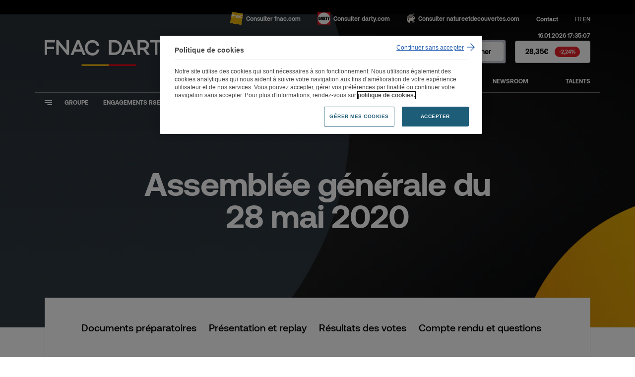

--- FILE ---
content_type: text/html; charset=UTF-8
request_url: https://www.fnacdarty.com/le-groupe/investisseurs/espace-actionnaires/assemblees-generales/assemblee-generale-du-28-mai-2020/
body_size: 173312
content:
<!DOCTYPE html>
<html lang="fr" class="no-js">
<head>
	<meta charset="UTF-8">
    <meta name="viewport" content="width=device-width, initial-scale=1">
        <title>Assemblée générale du 28 mai 2020 - Fnac Darty</title>
    <link rel="profile" href="http://gmpg.org/xfn/11">

    <link rel="shortcut icon" href="https://www.fnacdarty.com/wp-content/themes/fnac_darty/img/favicons/favicon.ico">
    <link rel="icon" type="image/png" href="https://www.fnacdarty.com/wp-content/themes/fnac_darty/img/favicons/ffavicon-16x16.png" sizes="16x16">
    <link rel="icon" type="image/png" href="https://www.fnacdarty.com/wp-content/themes/fnac_darty/img/favicons/favicon-32x32.png" sizes="32x32">

    <meta name='robots' content='index, follow, max-image-preview:large, max-snippet:-1, max-video-preview:-1' />
	<style>img:is([sizes="auto" i], [sizes^="auto," i]) { contain-intrinsic-size: 3000px 1500px }</style>
	
	<link rel="canonical" href="https://www.fnacdarty.com/le-groupe/investisseurs/espace-actionnaires/assemblees-generales/assemblee-generale-du-28-mai-2020/" />
	<meta property="og:locale" content="fr_FR" />
	<meta property="og:type" content="article" />
	<meta property="og:title" content="Assemblée générale du 28 mai 2020 - Fnac Darty" />
	<meta property="og:description" content="Documents préparatoires Présentation et replay Résultats des votes Compte rendu et questions" />
	<meta property="og:url" content="https://www.fnacdarty.com/le-groupe/investisseurs/espace-actionnaires/assemblees-generales/assemblee-generale-du-28-mai-2020/" />
	<meta property="og:site_name" content="Fnac Darty" />
	<meta property="article:modified_time" content="2021-11-19T13:03:34+00:00" />
	<meta property="og:image" content="https://www.fnacdarty.com/wp-content/uploads/2021/11/share.png" />
	<meta property="og:image:width" content="1200" />
	<meta property="og:image:height" content="630" />
	<meta property="og:image:type" content="image/png" />
	<meta name="twitter:card" content="summary_large_image" />
	<script type="application/ld+json" class="yoast-schema-graph">{"@context":"https://schema.org","@graph":[{"@type":"WebPage","@id":"https://www.fnacdarty.com/le-groupe/investisseurs/espace-actionnaires/assemblees-generales/assemblee-generale-du-28-mai-2020/","url":"https://www.fnacdarty.com/le-groupe/investisseurs/espace-actionnaires/assemblees-generales/assemblee-generale-du-28-mai-2020/","name":"Assemblée générale du 28 mai 2020 - Fnac Darty","isPartOf":{"@id":"https://www.fnacdarty.com/#website"},"datePublished":"2021-11-08T14:35:58+00:00","dateModified":"2021-11-19T13:03:34+00:00","breadcrumb":{"@id":"https://www.fnacdarty.com/le-groupe/investisseurs/espace-actionnaires/assemblees-generales/assemblee-generale-du-28-mai-2020/#breadcrumb"},"inLanguage":"fr-FR","potentialAction":[{"@type":"ReadAction","target":["https://www.fnacdarty.com/le-groupe/investisseurs/espace-actionnaires/assemblees-generales/assemblee-generale-du-28-mai-2020/"]}]},{"@type":"BreadcrumbList","@id":"https://www.fnacdarty.com/le-groupe/investisseurs/espace-actionnaires/assemblees-generales/assemblee-generale-du-28-mai-2020/#breadcrumb","itemListElement":[{"@type":"ListItem","position":1,"name":"Accueil","item":"https://www.fnacdarty.com/"},{"@type":"ListItem","position":2,"name":"Le Groupe","item":"https://www.fnacdarty.com/le-groupe/"},{"@type":"ListItem","position":3,"name":"Investisseurs","item":"https://www.fnacdarty.com/le-groupe/investisseurs/"},{"@type":"ListItem","position":4,"name":"Espace actionnaires","item":"https://www.fnacdarty.com/le-groupe/investisseurs/espace-actionnaires/"},{"@type":"ListItem","position":5,"name":"Assemblées générales","item":"https://www.fnacdarty.com/le-groupe/investisseurs/espace-actionnaires/assemblees-generales/"},{"@type":"ListItem","position":6,"name":"Assemblée générale du 28 mai 2020"}]},{"@type":"WebSite","@id":"https://www.fnacdarty.com/#website","url":"https://www.fnacdarty.com/","name":"Fnac Darty","description":"Un site utilisant WordPress","potentialAction":[{"@type":"SearchAction","target":{"@type":"EntryPoint","urlTemplate":"https://www.fnacdarty.com/?s={search_term_string}"},"query-input":{"@type":"PropertyValueSpecification","valueRequired":true,"valueName":"search_term_string"}}],"inLanguage":"fr-FR"}]}</script>


<style id='classic-theme-styles-inline-css' type='text/css'>
/*! This file is auto-generated */
.wp-block-button__link{color:#fff;background-color:#32373c;border-radius:9999px;box-shadow:none;text-decoration:none;padding:calc(.667em + 2px) calc(1.333em + 2px);font-size:1.125em}.wp-block-file__button{background:#32373c;color:#fff;text-decoration:none}
</style>
<style id='global-styles-inline-css' type='text/css'>
:root{--wp--preset--aspect-ratio--square: 1;--wp--preset--aspect-ratio--4-3: 4/3;--wp--preset--aspect-ratio--3-4: 3/4;--wp--preset--aspect-ratio--3-2: 3/2;--wp--preset--aspect-ratio--2-3: 2/3;--wp--preset--aspect-ratio--16-9: 16/9;--wp--preset--aspect-ratio--9-16: 9/16;--wp--preset--gradient--vivid-cyan-blue-to-vivid-purple: linear-gradient(135deg,rgba(6,147,227,1) 0%,rgb(155,81,224) 100%);--wp--preset--gradient--light-green-cyan-to-vivid-green-cyan: linear-gradient(135deg,rgb(122,220,180) 0%,rgb(0,208,130) 100%);--wp--preset--gradient--luminous-vivid-amber-to-luminous-vivid-orange: linear-gradient(135deg,rgba(252,185,0,1) 0%,rgba(255,105,0,1) 100%);--wp--preset--gradient--luminous-vivid-orange-to-vivid-red: linear-gradient(135deg,rgba(255,105,0,1) 0%,rgb(207,46,46) 100%);--wp--preset--gradient--very-light-gray-to-cyan-bluish-gray: linear-gradient(135deg,rgb(238,238,238) 0%,rgb(169,184,195) 100%);--wp--preset--gradient--cool-to-warm-spectrum: linear-gradient(135deg,rgb(74,234,220) 0%,rgb(151,120,209) 20%,rgb(207,42,186) 40%,rgb(238,44,130) 60%,rgb(251,105,98) 80%,rgb(254,248,76) 100%);--wp--preset--gradient--blush-light-purple: linear-gradient(135deg,rgb(255,206,236) 0%,rgb(152,150,240) 100%);--wp--preset--gradient--blush-bordeaux: linear-gradient(135deg,rgb(254,205,165) 0%,rgb(254,45,45) 50%,rgb(107,0,62) 100%);--wp--preset--gradient--luminous-dusk: linear-gradient(135deg,rgb(255,203,112) 0%,rgb(199,81,192) 50%,rgb(65,88,208) 100%);--wp--preset--gradient--pale-ocean: linear-gradient(135deg,rgb(255,245,203) 0%,rgb(182,227,212) 50%,rgb(51,167,181) 100%);--wp--preset--gradient--electric-grass: linear-gradient(135deg,rgb(202,248,128) 0%,rgb(113,206,126) 100%);--wp--preset--gradient--midnight: linear-gradient(135deg,rgb(2,3,129) 0%,rgb(40,116,252) 100%);--wp--preset--font-size--small: 13px;--wp--preset--font-size--medium: 20px;--wp--preset--font-size--large: 36px;--wp--preset--font-size--x-large: 42px;--wp--preset--font-size--normal: 16px;--wp--preset--spacing--20: 0.44rem;--wp--preset--spacing--30: 0.67rem;--wp--preset--spacing--40: 1rem;--wp--preset--spacing--50: 1.5rem;--wp--preset--spacing--60: 2.25rem;--wp--preset--spacing--70: 3.38rem;--wp--preset--spacing--80: 5.06rem;--wp--preset--shadow--natural: 6px 6px 9px rgba(0, 0, 0, 0.2);--wp--preset--shadow--deep: 12px 12px 50px rgba(0, 0, 0, 0.4);--wp--preset--shadow--sharp: 6px 6px 0px rgba(0, 0, 0, 0.2);--wp--preset--shadow--outlined: 6px 6px 0px -3px rgba(255, 255, 255, 1), 6px 6px rgba(0, 0, 0, 1);--wp--preset--shadow--crisp: 6px 6px 0px rgba(0, 0, 0, 1);}:where(.is-layout-flex){gap: 0.5em;}:where(.is-layout-grid){gap: 0.5em;}body .is-layout-flex{display: flex;}.is-layout-flex{flex-wrap: wrap;align-items: center;}.is-layout-flex > :is(*, div){margin: 0;}body .is-layout-grid{display: grid;}.is-layout-grid > :is(*, div){margin: 0;}:where(.wp-block-columns.is-layout-flex){gap: 2em;}:where(.wp-block-columns.is-layout-grid){gap: 2em;}:where(.wp-block-post-template.is-layout-flex){gap: 1.25em;}:where(.wp-block-post-template.is-layout-grid){gap: 1.25em;}.has-vivid-cyan-blue-to-vivid-purple-gradient-background{background: var(--wp--preset--gradient--vivid-cyan-blue-to-vivid-purple) !important;}.has-light-green-cyan-to-vivid-green-cyan-gradient-background{background: var(--wp--preset--gradient--light-green-cyan-to-vivid-green-cyan) !important;}.has-luminous-vivid-amber-to-luminous-vivid-orange-gradient-background{background: var(--wp--preset--gradient--luminous-vivid-amber-to-luminous-vivid-orange) !important;}.has-luminous-vivid-orange-to-vivid-red-gradient-background{background: var(--wp--preset--gradient--luminous-vivid-orange-to-vivid-red) !important;}.has-very-light-gray-to-cyan-bluish-gray-gradient-background{background: var(--wp--preset--gradient--very-light-gray-to-cyan-bluish-gray) !important;}.has-cool-to-warm-spectrum-gradient-background{background: var(--wp--preset--gradient--cool-to-warm-spectrum) !important;}.has-blush-light-purple-gradient-background{background: var(--wp--preset--gradient--blush-light-purple) !important;}.has-blush-bordeaux-gradient-background{background: var(--wp--preset--gradient--blush-bordeaux) !important;}.has-luminous-dusk-gradient-background{background: var(--wp--preset--gradient--luminous-dusk) !important;}.has-pale-ocean-gradient-background{background: var(--wp--preset--gradient--pale-ocean) !important;}.has-electric-grass-gradient-background{background: var(--wp--preset--gradient--electric-grass) !important;}.has-midnight-gradient-background{background: var(--wp--preset--gradient--midnight) !important;}.has-small-font-size{font-size: var(--wp--preset--font-size--small) !important;}.has-medium-font-size{font-size: var(--wp--preset--font-size--medium) !important;}.has-large-font-size{font-size: var(--wp--preset--font-size--large) !important;}.has-x-large-font-size{font-size: var(--wp--preset--font-size--x-large) !important;}
:where(.wp-block-post-template.is-layout-flex){gap: 1.25em;}:where(.wp-block-post-template.is-layout-grid){gap: 1.25em;}
:where(.wp-block-columns.is-layout-flex){gap: 2em;}:where(.wp-block-columns.is-layout-grid){gap: 2em;}
:root :where(.wp-block-pullquote){font-size: 1.5em;line-height: 1.6;}
</style>
<script type="text/javascript" src="https://www.fnacdarty.com/wp-content/plugins/wpo365-login/apps/dist/pintra-redirect.js?ver=38.0" id="pintraredirectjs-js" async></script>
<meta name="generator" content="WPML ver:4.8.4 stt:1,4;" />
<link rel="icon" href="https://www.fnacdarty.com/wp-content/uploads/2024/07/cropped-android-chrome-192x192-1-32x32.png" sizes="32x32" />
<link rel="icon" href="https://www.fnacdarty.com/wp-content/uploads/2024/07/cropped-android-chrome-192x192-1-192x192.png" sizes="192x192" />
<link rel="apple-touch-icon" href="https://www.fnacdarty.com/wp-content/uploads/2024/07/cropped-android-chrome-192x192-1-180x180.png" />
<meta name="msapplication-TileImage" content="https://www.fnacdarty.com/wp-content/uploads/2024/07/cropped-android-chrome-192x192-1-270x270.png" />
<link rel="stylesheet" type="text/css" href="https://www.fnacdarty.com/wp-content/themes/fnac_darty/generated/690d3c9deaf39_gutenberg.css"><link rel="stylesheet" type="text/css" href="https://www.fnacdarty.com/wp-content/themes/fnac_darty/generated/690d3c9deaf39_style.css">    <script nonce="696d55c02f83e">    (function(w) {       w.F = w.F || {};       w.F.CONFIG = {         PATH_URL : '/',         GA_UA : 'UA-91940725-1',         RECAPTCHA_PUBLIC_KEY : '6LfDdDYdAAAAAEif-rpKF3efpz49r1jQCA4zQFAY',         ROOT_URL : 'https://www.fnacdarty.com/',         THEME_URL : 'https://www.fnacdarty.com/wp-content/themes/fnac_darty/',         API_URL : 'https://www.fnacdarty.com/wp-admin/admin-ajax.php',         DEBUG : false,         URL_CGU: 'https://www.fnacdarty.com/mentions-legales/',         IS_BOT : /page speed insights|lighthouse|bot|googlebot|crawler|spider|robot|crawling/i.test(navigator.userAgent || '')       };       w.F.components = {};       w.F._ = {         wW : w.innerWidth,         wH : w.innerHeight,         scrollTop : 0       };       F.breakpoints = { SMALL_DESKTOP : 1150, TABLET : 1024, TABLET_PORTRAIT : 960, MOBILE : 767};       w.F.isSmallDesktop = function() {return F._.wW <= F.breakpoints.SMALL_DESKTOP};       w.F.isTablet = function() {return F._.wW <= F.breakpoints.TABLET};       w.F.isTabletPortrait = function() {return F._.wW <= F.breakpoints.TABLET_PORTRAIT};       w.F.isMobile = function() {return F._.wW <= F.breakpoints.MOBILE};     })(window); 	  </script>
</head>

<body class="wp-singular page-template-default page page-id-8638 page-child parent-pageid-8611 wp-theme-fnac_darty header-white force-header-white">
<div id="skiplinks">
	<a href="#page" class="link underline">Contenu</a>
	<a href="#menu" class="link underline">Menu</a>
	<a href="#footer" class="link underline">Pied de page</a>
</div>

<div id="content-body">
<header id="menu" class="header-wrapper" data-component="Header" role="banner">
    <div class="wrapper -medium -padded">
        <div class="header-top menu-small">
            <ul>
                <li>
                    <a class="inline-flex" href="https://www.fnac.com" target="_blank" rel="noopener">
                        <svg class=""  aria-hidden="true" focusable="false" width="26" height="26" viewBox="0 0 26 26" fill="none" xmlns="http://www.w3.org/2000/svg"><use href="#logo-fnac"></use></svg>                        <span class="label">Consulter fnac.com</span>
                    </a>
                </li>
                <li>
                    <a class="inline-flex"  href="https://www.darty.com" target="_blank" rel="noopener">
                        <svg class=""  aria-hidden="true" focusable="false" width="26" height="26" viewBox="0 0 26 26" fill="none" xmlns="http://www.w3.org/2000/svg"><use href="#logo-darty"></use></svg>                        <span class="label">Consulter darty.com</span>
                    </a>
                </li>
                <li>
                    <a class="inline-flex logo-nd"  href="https://www.natureetdecouvertes.com/" target="_blank" rel="noopener">
                        <svg class=""   aria-hidden="true" focusable="false" width="17" height="20" viewBox="0 0 17 20" fill="none" xmlns="http://www.w3.org/2000/svg">
<path d="M14.9042 0.621239C14.7903 0.523613 13.9931 0.295819 13.8466 0.295819C13.7327 0.328361 13.2283 0.523613 13.1144 0.621239C13.0819 0.653781 12.968 0.767678 12.8053 0.930388C12.3822 1.36971 11.7314 2.06936 11.4385 2.42732C11.7151 2.70393 11.8778 2.94799 11.9917 3.1107C12.3985 2.81782 13.3585 2.11817 13.6351 2.00427C13.7978 1.92292 13.9931 1.84156 14.172 1.76021C14.2534 1.72767 14.3673 1.67885 14.3836 1.66258C14.4161 1.63004 14.4649 1.5975 14.53 1.54869L14.6439 1.45106C14.709 1.40225 14.888 1.25581 14.9693 1.0931C14.9693 1.06056 14.9856 0.979201 14.9856 0.897846C14.9856 0.783949 14.9693 0.653781 14.9205 0.604968M1.88744 6.0883C1.741 6.0883 1.59456 6.13711 1.56202 6.13711C1.49693 6.13711 1.0088 7.30862 1.0088 7.30862C1.0088 7.34116 0.97626 7.35743 0.97626 7.37371C0.927447 7.4876 0.797279 7.52014 0.618298 7.56896C0.520672 7.6015 0.357962 7.65031 0.309149 7.68285C0.309149 7.69912 0.292878 7.74794 0.292878 7.79675C0.292878 7.91065 0.32542 8.08963 0.357962 8.13844C0.406775 8.17098 0.536943 8.25234 0.536943 8.25234C0.602027 8.28488 0.65084 8.34996 0.683382 8.39878C0.732195 8.44759 0.764737 8.51268 0.81355 8.51268C0.862363 8.51268 0.911176 8.51268 0.959989 8.52895C1.04134 8.52895 1.15524 8.52895 1.30168 8.59403C1.44812 8.64284 1.69218 8.59403 1.75727 8.56149C1.5132 7.68285 1.85489 6.20219 1.88744 6.07203M14.2209 7.82929C14.0907 7.7154 13.8954 7.61777 13.8141 7.50387C13.749 7.40625 13.5049 6.85303 13.2934 6.60897C13.1307 6.42999 12.5612 6.28355 12.0731 6.18592C11.9592 6.5927 11.6663 7.17845 11.585 7.30862C11.9104 7.40625 12.2683 7.53642 12.3334 7.61777C12.3985 7.68285 12.5938 8.05709 12.61 8.44759C12.6263 8.80555 12.61 9.01708 12.7565 9.04962C12.8541 9.06589 13.0819 8.98453 13.2446 8.98453C13.4236 8.98453 13.5537 9.13097 13.6676 9.08216C13.7327 9.04962 13.749 8.93572 13.7978 8.90318C13.9117 8.80555 14.0256 8.78928 14.1395 8.75674C14.2209 8.74047 14.2697 8.70793 14.2859 8.62657C14.2859 8.59403 14.2859 8.52895 14.2859 8.48013C14.2859 8.39878 14.3998 8.25234 14.3998 8.20353C14.4324 8.1059 14.3185 7.92692 14.1883 7.81302M4.81622 10.3838C4.47452 10.3513 3.80741 10.2537 3.27047 10.0747C3.41691 10.4977 3.66097 11.116 3.67725 11.2137C3.67725 11.3113 3.70979 11.3438 3.67725 11.4089C3.51454 11.7994 2.99386 12.3526 2.84742 12.7594C2.79861 12.8733 2.78234 12.9547 2.81488 13.0523C2.8637 13.2313 2.97759 13.3614 3.05895 13.4265C3.12403 13.4753 3.20539 13.4591 3.23793 13.4753C3.28674 13.4753 3.38437 13.5079 3.44945 13.5892C3.51454 13.6706 3.62843 13.817 3.66097 13.8658C3.70979 13.9146 3.80741 14.0123 3.95385 13.9472C4.08402 13.8984 4.27927 13.8333 4.36063 13.8333C4.40944 13.8333 4.45825 13.7845 4.58842 13.8333C4.73486 13.9146 4.78367 13.8333 4.84876 13.7682C4.91384 13.7031 5.01147 13.4916 5.02774 13.3777C5.06028 13.1987 4.7674 12.8082 4.73486 12.6781C4.68605 12.5967 4.73486 12.5479 4.78367 12.4828C4.81622 12.4177 5.17418 11.8645 5.22299 11.6042C5.23926 11.5228 5.22299 11.3926 5.20672 11.3113C5.15791 11.0347 4.83249 10.4001 4.83249 10.4001M2.03387 9.19606C1.96879 9.44012 1.78981 9.89571 1.75727 9.99334C1.70845 10.091 1.65964 10.1886 1.65964 10.2699C1.65964 10.3676 1.72473 10.4652 1.83862 10.4164C1.95252 10.3838 2.03387 10.3025 2.05015 10.2699C2.22913 10.1072 2.60336 9.733 2.60336 9.733C2.55455 9.70046 2.29421 9.53775 2.05015 9.17979M11.7151 3.79408C11.3409 2.76901 9.38837 0.865304 6.004 1.97173C5.67858 2.08563 2.7498 3.12697 2.21286 6.20219C2.00133 7.43879 1.93625 7.76421 2.08269 8.28488C2.32675 9.13097 2.8637 9.55402 3.90504 9.733C4.53961 9.8469 5.87383 10.0096 7.77754 9.3425C9.2582 8.82182 10.3972 8.13844 11.1131 7.08083C12.0568 5.66525 11.9266 4.39611 11.7151 3.79408ZM11.2107 16.1438C11.1131 16.1438 10.7226 16.3065 10.5761 16.2577C10.4134 16.2089 9.6487 14.8258 9.46972 14.7282C9.29074 14.6306 8.33075 14.2238 8.23313 14.2075C8.1355 14.1913 6.67111 15.6068 6.65484 15.6556C6.65484 15.7045 7.07789 17.2177 7.06161 17.2502C7.06161 17.2827 5.84129 18.3404 5.41824 18.6983C7.06161 19.3654 9.71379 19.7722 12.3822 18.4705C12.3822 18.3729 12.0405 16.6644 11.9592 16.5668C11.8778 16.4692 11.3083 16.1275 11.1944 16.1275M14.6602 12.2713C14.6276 12.2713 13.9442 12.0923 13.8141 12.1086C13.749 12.1086 13.4887 12.3364 13.4724 12.3852C13.4561 12.4828 14.107 13.4916 14.107 13.4916C14.107 13.4916 13.5212 14.0774 13.5049 14.1262C13.4236 14.2726 14.0581 15.2163 14.0419 15.3628C14.0419 15.4929 13.1958 17.0712 13.1307 17.2177C13.0982 17.2827 13.0982 17.7709 13.1144 18.08C15.6527 16.4041 16.694 14.0448 16.6615 11.3438C16.2059 11.5716 14.709 12.3038 14.6439 12.2875M17.0032 11.5554C17.0032 16.2251 13.2283 20 8.55855 20C3.88877 20 0.113897 16.2251 0.113897 11.5554C0.113897 6.88557 0.276607 9.63537 0.585756 8.77301C0.536943 8.7242 0.48813 8.67538 0.455588 8.64284C0.439317 8.6103 0.406775 8.57776 0.390504 8.56149L0.195252 8.43132C0.113897 8.38251 0.0488128 8.25234 0.0162708 8.07336C0.0162708 8.02454 0 7.92692 0 7.82929C0 7.73167 0.016271 7.6015 0.081355 7.52014C0.178981 7.38998 0.374233 7.34116 0.553214 7.29235C0.602027 7.29235 0.683382 7.25981 0.715924 7.24354C0.732195 7.17845 0.797279 7.04828 0.829821 6.91812C0.992531 6.4788 1.1227 6.12084 1.20405 5.9744C1.30168 5.79542 1.69218 5.64898 2.05015 5.55135C2.89624 2.81782 5.56468 1.84156 5.90637 1.72767C6.49213 1.49987 7.50093 1.23954 8.77007 1.36971C9.77887 1.46733 10.5436 1.77648 11.1131 2.19953C11.6663 1.63004 12.7727 0.507342 12.8866 0.409716C13.0656 0.247006 13.7002 0.0192123 13.7815 0.00294129C13.9605 -0.0296007 14.9042 0.214464 15.1158 0.409716C15.3598 0.621239 15.2947 1.14191 15.2297 1.28835C15.132 1.4836 14.953 1.64631 14.8229 1.74394L14.7253 1.84156C14.6602 1.89038 14.6114 1.93919 14.5463 1.988C14.5137 2.02055 14.4324 2.05309 14.2697 2.1019C14.107 2.16698 13.7978 2.29715 13.7327 2.36224C13.6839 2.39478 12.6751 3.20833 12.187 3.59883C12.2358 3.74527 12.2846 3.89171 12.3009 4.03815C15.0832 5.42118 16.9869 8.28488 16.9869 11.6042" fill="#F5EDE3"/>
<path d="M14.0906 0.816374C14.0581 0.718748 13.9117 0.767561 13.7978 0.816374C13.6839 0.865187 13.57 1.01163 13.6188 1.10925C13.6676 1.20688 13.9605 1.14179 14.0256 1.10925C14.1395 1.04417 14.0906 0.881458 14.0744 0.816374" fill="#F5EDE3"/>
<path d="M9.40449 2.24835L10.3645 2.99681C10.4296 3.04563 10.576 3.11071 10.6574 3.11071L10.9502 3.14325C11.0479 3.14325 11.0479 3.12698 10.9828 3.0619C10.9828 3.0619 9.74618 2.24835 9.69737 2.21581C9.64856 2.18326 9.58348 2.16699 9.48585 2.16699C9.40449 2.16699 9.33941 2.16699 9.40449 2.23208" fill="#F5EDE3"/>
<path d="M11.2271 4.23356C11.1783 4.05458 11.1132 3.90814 11.0318 3.79425C11.0318 3.77798 10.983 3.74543 10.9668 3.74543C10.9017 3.74543 10.8366 3.74543 10.7552 3.74543C10.7227 3.74543 10.7064 3.77798 10.7227 3.81052C10.7552 3.90814 10.8041 4.03831 10.8366 4.13594C10.8366 4.16848 10.8854 4.21729 10.9342 4.21729C11.0318 4.24983 11.1132 4.26611 11.2108 4.29865C11.2434 4.29865 11.2596 4.29865 11.2434 4.24983M11.5688 4.73796C11.6013 4.83559 11.5362 4.86813 11.4549 4.83559L10.7227 4.52644C10.6413 4.4939 10.6413 4.42882 10.6251 4.33119L10.4624 3.43628C10.4461 3.33866 10.4461 3.27357 10.5274 3.28985L11.0318 3.3712C11.1295 3.3712 11.1946 3.42001 11.2271 3.4851L11.5851 4.73796H11.5688Z" fill="#F5EDE3"/>
<path d="M10.9503 5.51885C10.8689 5.4863 10.755 5.47003 10.6574 5.43749C10.6086 5.43749 10.5597 5.43749 10.5435 5.4863C10.4947 5.6002 10.4296 5.73037 10.3645 5.87681C10.3482 5.92562 10.3645 5.99071 10.397 6.02325C10.4947 6.1046 10.5923 6.18596 10.6736 6.26731C10.7062 6.29985 10.755 6.26731 10.7713 6.23477C10.8689 6.00698 10.934 5.81172 10.9828 5.61647C10.9828 5.58393 10.9828 5.55139 10.9503 5.53512M11.4547 5.47003L10.8201 6.86934C10.7713 6.98324 10.6574 6.99951 10.576 6.90188L9.99026 6.28358C9.90891 6.20223 9.8601 6.13715 9.92518 6.00698L10.4947 4.99817C10.5435 4.91682 10.7387 4.88428 10.8526 4.93309L11.4058 5.19343C11.5197 5.24224 11.5035 5.33987 11.4547 5.45376" fill="#F5EDE3"/>
<path d="M9.1443 6.983C9.09549 6.95046 9.0304 6.95046 8.96532 6.983C8.80261 7.0969 8.62363 7.19453 8.44465 7.30842C8.37957 7.34097 8.34702 7.42232 8.37956 7.47113C8.42838 7.61757 8.49346 7.74774 8.526 7.87791C8.526 7.92672 8.60736 7.92672 8.65617 7.89418C8.93278 7.7152 9.17684 7.53622 9.42091 7.35724C9.46972 7.32469 9.46972 7.25961 9.43718 7.24334C9.33955 7.16198 9.2582 7.08063 9.1443 6.983ZM10.2182 7.22707C10.2995 7.32469 10.267 7.47113 10.1531 7.53622C10.1531 7.53622 8.29821 8.67519 8.20058 8.724C8.10296 8.77281 8.03787 8.75654 8.00533 8.59383C7.97279 8.43112 7.59856 7.37351 7.59856 7.37351C7.56601 7.25961 7.56601 7.22707 7.67991 7.16198C7.79381 7.0969 9.32328 6.41352 9.32328 6.41352C9.43718 6.36471 9.59989 6.41352 9.66497 6.49487L10.1856 7.2108L10.2182 7.22707Z" fill="#F5EDE3"/>
<path d="M6.63844 8.15474C6.45946 8.18728 6.29675 8.21982 6.13404 8.25236C6.08523 8.25236 6.02014 8.30118 6.00387 8.34999C5.95506 8.49643 5.90624 8.61032 5.88997 8.74049C5.88997 8.77303 5.90625 8.80558 5.95506 8.7893C6.18285 8.77303 6.42692 8.74049 6.68725 8.67541C6.73607 8.67541 6.78488 8.61032 6.78488 8.57778C6.76861 8.46388 6.76861 8.33372 6.75234 8.20355C6.75234 8.15474 6.68725 8.12219 6.63844 8.13846M7.56589 8.9032C7.58216 9.0171 7.48453 9.06591 7.37064 9.08218L5.41812 9.5215C5.30422 9.53777 5.22286 9.47269 5.23913 9.34252C5.23913 9.34252 5.41812 8.20355 5.43439 8.10592C5.43439 8.0083 5.5971 7.95948 5.66218 7.94321C5.71099 7.92694 6.9964 7.48762 6.9964 7.48762C7.1103 7.45508 7.2242 7.52017 7.24047 7.63406L7.56589 8.9032Z" fill="#F5EDE3"/>
<path d="M4.39312 8.48036C4.19787 8.44782 4.03516 8.39901 3.88872 8.3502C3.85618 8.3502 3.80737 8.35019 3.80737 8.39901C3.77482 8.5129 3.74228 8.6268 3.72601 8.72443C3.72601 8.75697 3.72601 8.78951 3.77482 8.80578C3.90499 8.87087 4.05143 8.93595 4.23041 9.00104C4.27922 9.00104 4.32804 9.00103 4.32804 8.96849C4.36058 8.8546 4.40939 8.72443 4.45821 8.57799C4.47448 8.52918 4.45821 8.48036 4.39312 8.48036ZM4.97888 8.3502C4.97888 8.3502 4.78363 9.34273 4.76735 9.42408C4.76735 9.50544 4.71854 9.53798 4.60464 9.52171C4.49075 9.50544 3.48195 9.27764 3.48195 9.27764C3.36805 9.2451 3.27042 9.1312 3.28669 9.01731L3.36805 8.17121C3.36805 8.08986 3.46567 8.04105 3.59584 8.05732L4.7999 8.13867C4.91379 8.13867 4.99515 8.25257 4.97888 8.36647" fill="#F5EDE3"/>
<path d="M9.6649 4.73766C9.6649 4.68885 9.61608 4.6563 9.58354 4.6563C9.4371 4.64003 9.29066 4.62376 9.12795 4.60749C9.07914 4.60749 9.01406 4.64003 8.98151 4.67257C8.94897 4.72139 8.90016 4.7702 8.86762 4.81901C8.83507 4.85156 8.83507 4.93291 8.86762 4.96545C8.9327 5.09562 8.99779 5.22579 9.07914 5.33969C9.11168 5.3885 9.20931 5.3885 9.25812 5.37223C9.30693 5.37223 9.37202 5.30714 9.40456 5.25833C9.50219 5.12816 9.58354 5.01427 9.64863 4.90037C9.6649 4.86783 9.68117 4.80274 9.68117 4.7702C9.68117 4.73766 9.68117 4.73766 9.68117 4.73766M8.76999 5.8929C8.76999 5.8929 8.28186 4.91664 8.24932 4.83528C8.21678 4.75393 8.20051 4.73766 8.28186 4.60749L8.67237 4.07055C8.73745 4.00546 8.80253 4.00546 8.90016 4.02173L9.89269 4.10309C9.99032 4.10309 10.1042 4.11936 10.1693 4.18444C10.2344 4.24953 10.332 4.39597 10.3483 4.44478C10.3808 4.50987 10.3483 4.55868 10.3483 4.60749C10.3157 4.67258 9.61608 5.8929 9.56727 5.95798C9.51846 6.02307 9.4371 6.12069 9.33948 6.12069C9.27439 6.12069 9.12795 6.08815 8.98151 6.05561C8.83507 6.02307 8.8188 5.99053 8.76999 5.90917" fill="#F5EDE3"/>
<path d="M7.3381 5.7629C7.30556 5.71409 7.24047 5.68155 7.17539 5.68155C7.06149 5.68155 6.9476 5.68155 6.84997 5.68155C6.78489 5.68155 6.7198 5.71409 6.68726 5.7629C6.62218 5.84426 6.57336 5.94188 6.50828 6.03951C6.47574 6.08832 6.47574 6.16967 6.50828 6.21849C6.55709 6.29984 6.58964 6.39747 6.63845 6.47882C6.67099 6.52764 6.73607 6.54391 6.78489 6.52764C7.01268 6.43001 7.25675 6.34866 7.50081 6.25103C7.56589 6.23476 7.58217 6.16968 7.5659 6.12086C7.50081 6.00697 7.43573 5.89307 7.37064 5.77917M5.79236 6.03951L6.42693 5.1446C6.47574 5.06325 6.58963 5.01443 6.68726 5.03071L7.63098 5.06325C7.72861 5.06325 7.82623 5.1446 7.87504 5.22596L8.42826 6.25103C8.47707 6.33239 8.42826 6.43001 8.3469 6.46255L6.55709 7.19475C6.28049 7.29237 6.11778 7.09712 6.06896 7.01577L5.74354 6.34866C5.711 6.2673 5.711 6.13713 5.77609 6.05578" fill="#F5EDE3"/>
<path d="M7.11035 3.09442C7.07781 3.07815 7.01273 3.06188 6.96391 3.09442C6.88256 3.11069 6.8012 3.12696 6.73612 3.14323C6.68731 3.14323 6.62222 3.19204 6.58968 3.22459C6.54087 3.2734 6.50832 3.33848 6.45951 3.40357C6.42697 3.43611 6.42697 3.50119 6.45951 3.53374C6.55714 3.64763 6.67103 3.79407 6.78493 3.94051C6.81747 3.97305 6.89883 4.00559 6.96391 4.00559C7.06154 4.00559 7.17544 3.98932 7.27306 3.97305C7.33815 3.97305 7.4195 3.92424 7.45204 3.85915C7.50086 3.7778 7.5334 3.71272 7.58221 3.64763C7.61475 3.59882 7.59848 3.53373 7.56594 3.50119C7.40323 3.35475 7.27306 3.20831 7.12662 3.11069M6.45951 4.47745L5.87376 3.41984C5.82494 3.33848 5.85749 3.22459 5.9063 3.1595L6.31307 2.78527C6.37816 2.72018 6.50832 2.6551 6.58968 2.6551L7.14289 2.62256C7.24052 2.62256 7.35442 2.67137 7.40323 2.73646L8.21678 3.76153C8.26559 3.82661 8.26559 3.95678 8.21678 4.02186L7.79373 4.57508C7.72865 4.64016 7.67984 4.68898 7.59848 4.68898C7.51713 4.68898 6.67103 4.65643 6.67103 4.65643C6.57341 4.65643 6.47578 4.57508 6.42697 4.49372" fill="#F5EDE3"/>
<path d="M5.22295 4.33107C5.22295 4.29853 5.15787 4.26599 5.10906 4.26599C5.0277 4.26599 4.93008 4.26599 4.84872 4.26599C4.79991 4.26599 4.73482 4.28226 4.70228 4.3148C4.65347 4.36361 4.58838 4.41243 4.53957 4.46124C4.50703 4.49378 4.47449 4.55887 4.47449 4.59141C4.47449 4.73785 4.49076 4.91683 4.5233 5.11208C4.5233 5.16089 4.57211 5.20971 4.6372 5.22598C4.70228 5.24225 4.78364 5.27479 4.86499 5.29106C4.93007 5.30733 5.01143 5.29106 5.04397 5.24225C5.12533 5.16089 5.20668 5.07954 5.28804 4.99818C5.33685 4.94937 5.36939 4.86802 5.35312 4.8192C5.30431 4.64022 5.25549 4.47751 5.22295 4.34734M4.11653 4.37989L4.49076 3.82667C4.53957 3.74532 4.65347 3.68023 4.75109 3.66396L5.30431 3.59888C5.40193 3.59888 5.49956 3.64769 5.54837 3.72905L6.06905 4.73785C6.11786 4.8192 6.10159 4.94937 6.06905 5.03073L5.49956 5.89309C5.45075 5.97444 5.33685 6.02326 5.23922 6.00699L4.58838 5.90936C4.49076 5.90936 4.4094 5.81173 4.37686 5.73038L4.08398 4.67276C4.06771 4.59141 4.08398 4.44497 4.1328 4.37989" fill="#F5EDE3"/>
<path d="M5.61329 2.72002C5.61329 2.72002 5.58075 2.72002 5.53193 2.72002C5.38549 2.76883 5.23906 2.81764 5.09262 2.88273C5.06007 2.899 5.02753 2.91527 5.02753 2.94781C5.02753 2.98035 5.02753 2.99662 5.02753 3.02916C5.02753 3.04544 5.06007 3.06171 5.09262 3.06171C5.1577 3.06171 5.25533 3.06171 5.33668 3.04544C5.38549 3.04544 5.41804 3.02916 5.45058 2.99662C5.51566 2.94781 5.56447 2.91527 5.62956 2.86645C5.6621 2.85018 5.67837 2.81764 5.6621 2.80137C5.62956 2.76883 5.59702 2.72002 5.58075 2.72002M4.58821 3.2895C4.58821 3.2895 4.55567 3.02916 4.6533 2.96408C4.75092 2.899 5.75973 2.36205 5.75973 2.36205C5.84108 2.31324 5.93871 2.2807 5.98752 2.36205C5.98752 2.36205 6.21531 2.55731 6.13396 2.63866C6.0526 2.72002 5.61329 3.14306 5.61329 3.14306C5.5482 3.20815 5.48312 3.24069 5.40176 3.25696L4.75092 3.37086C4.6533 3.38713 4.58821 3.37086 4.58821 3.2895Z" fill="#F5EDE3"/>
<path d="M4.89761 6.86912C4.86507 6.8203 4.79999 6.77149 4.75117 6.77149C4.66982 6.77149 4.58846 6.77149 4.52338 6.75522C4.47457 6.75522 4.40948 6.78776 4.39321 6.83657C4.3444 6.96674 4.29559 7.09691 4.26304 7.22708C4.26304 7.27589 4.26304 7.30843 4.31186 7.30843C4.44202 7.30843 4.58846 7.30843 4.7349 7.30843C4.79999 7.30843 4.88134 7.30843 4.93016 7.27589C4.97897 7.27589 4.97897 7.27589 4.97897 7.27589C5.04405 7.25962 5.06032 7.21081 5.02778 7.14572C4.97897 7.0481 4.93015 6.96674 4.88134 6.86912M5.62981 7.47114C5.53218 7.53623 5.3532 7.6664 5.2393 7.73148C5.10914 7.79656 4.99524 7.79656 4.89761 7.78029L3.97017 7.73148C3.87254 7.73148 3.82373 7.65013 3.84 7.5525L4.16542 6.4298C4.19796 6.33217 4.29559 6.26709 4.39321 6.26709L5.04405 6.3159C5.14168 6.3159 5.25557 6.39726 5.30439 6.47861L5.71116 7.24335C5.75998 7.3247 5.7437 7.38979 5.62981 7.45487" fill="#F5EDE3"/>
<path d="M9.03039 3.24083C9.11174 3.24083 9.33953 3.27337 9.37208 3.27337C9.42089 3.27337 9.48597 3.27337 9.4697 3.20829C9.4697 3.15947 9.42089 3.07812 9.42089 3.07812C9.38835 3.0293 9.32326 2.91541 9.27445 2.86659C9.11174 2.73643 8.86768 2.55745 8.75378 2.50863C8.6887 2.47609 8.55853 2.45982 8.47717 2.50863L8.36327 2.58999C8.31446 2.62253 8.29819 2.67134 8.36327 2.72016L8.83513 3.17574C8.88395 3.20829 8.94903 3.22456 9.04666 3.24083M7.8426 2.32965L8.16802 2.03677C8.23311 1.97169 8.28192 1.95542 8.36327 1.97169C8.37955 1.97169 8.77005 2.05304 8.80259 2.06932C8.86768 2.08559 8.93276 2.1344 8.99784 2.18321L10.088 3.19201C10.1531 3.2571 10.1694 3.33845 10.1856 3.38727C10.1856 3.45235 10.2182 3.69642 10.2182 3.7615C10.2182 3.82658 10.1856 3.8754 10.088 3.85912L8.78632 3.66387C8.68869 3.66387 8.60734 3.58252 8.54226 3.51743L7.74498 2.57372C7.67989 2.50863 7.74498 2.37846 7.81006 2.31338" fill="#F5EDE3"/>
<path d="M3.46587 5.56784C3.46587 5.50276 3.40079 5.43767 3.35197 5.40513L3.30316 5.37259C3.25435 5.34005 3.18926 5.37259 3.15672 5.40513L2.97774 5.74682C2.9452 5.79563 2.9452 5.89326 2.97774 5.94207L3.20553 6.39766C3.22181 6.44647 3.28689 6.47902 3.35197 6.46274L3.4496 6.4302C3.49841 6.41393 3.54723 6.33258 3.5635 6.26749L3.59604 6.10478C3.59604 6.0397 3.59604 5.94207 3.59604 5.89326L3.51468 5.58411L3.46587 5.56784ZM2.60351 6.12105C2.57097 6.0397 2.57097 5.89326 2.60351 5.8119L2.99401 4.85192C3.02655 4.77056 3.12418 4.70548 3.22181 4.72175L3.61231 4.78683C3.70994 4.8031 3.70994 4.85192 3.74248 4.93327L4.00281 6.12105C4.01908 6.20241 4.00281 6.34885 3.97027 6.4302C3.97027 6.4302 3.59604 7.17867 3.54723 7.24375C3.49841 7.30884 3.4496 7.37392 3.35197 7.29257C3.25435 7.21121 3.02655 6.96715 3.02655 6.96715C2.96147 6.90206 2.88012 6.78816 2.84757 6.70681L2.63605 6.12105H2.60351Z" fill="#F5EDE3"/>
<path d="M6.83388 2.31343H7.07794C7.14303 2.29716 7.33828 2.16699 7.38709 2.15072C7.41963 2.11818 7.38709 2.06936 7.32201 2.08563L6.76879 2.15072C6.70371 2.15072 6.62235 2.16699 6.67117 2.2158C6.67117 2.2158 6.78506 2.31343 6.83388 2.31343ZM6.26439 2.26461C6.19931 2.19953 6.21558 2.13445 6.31321 2.11818L6.41083 2.08563C6.49219 2.05309 6.6549 2.00428 6.73625 2.00428L7.67997 1.89038C7.72878 1.89038 7.79387 1.89038 7.84268 1.92292C7.87522 1.93919 7.90776 1.97174 7.85895 2.02055C7.81014 2.05309 7.50099 2.28089 7.50099 2.28089C7.4359 2.34597 7.30574 2.39478 7.20811 2.39478L6.63863 2.4436C6.541 2.4436 6.50846 2.44359 6.4271 2.37851L6.26439 2.24834V2.26461Z" fill="#F5EDE3"/>
<path d="M3.97014 3.90815C3.97014 3.89188 4.00268 3.82679 4.00268 3.77798C4.00268 3.72917 3.98641 3.68036 3.95387 3.7129L3.62845 4.08713C3.59591 4.11967 3.62845 4.13594 3.66099 4.13594C3.66099 4.13594 3.77489 4.13594 3.80743 4.11967C3.8237 4.11967 3.95387 3.92442 3.97014 3.90815ZM3.30303 4.29865C3.33557 4.24984 4.05149 3.42002 4.18166 3.30612C4.2142 3.27358 4.26302 3.22477 4.29556 3.27358C4.3281 3.30612 4.3281 3.40375 4.34437 3.45256C4.34437 3.53392 4.3281 3.64781 4.26302 3.72917L3.87251 4.26611C3.8237 4.3312 3.77489 4.38001 3.67726 4.39628C3.57964 4.39628 3.33557 4.42882 3.33557 4.42882C3.25422 4.42882 3.27049 4.36374 3.30303 4.31492" fill="#F5EDE3"/>
<path d="M2.57075 7.37371C2.55448 7.34117 2.52194 7.34117 2.52194 7.37371C2.52194 7.37371 2.47312 7.73167 2.48939 7.76422L2.70092 8.17099C2.70092 8.20353 2.73346 8.17099 2.74973 8.17099L2.84736 7.84557C2.84736 7.81303 2.84736 7.74794 2.84736 7.7154L2.58702 7.38998L2.57075 7.37371ZM3.05888 7.55269C3.10769 7.63405 3.14024 7.76422 3.12396 7.86184C3.12396 7.86184 2.96125 8.72421 2.96125 8.8381C2.96125 8.91946 2.8799 8.96827 2.81481 8.90319C2.79854 8.88691 2.61956 8.69166 2.48939 8.41506C2.39177 8.23607 2.32669 8.04082 2.31041 7.9432C2.29414 7.86184 2.2616 7.7154 2.27787 7.61778L2.39177 6.75541C2.39177 6.65779 2.45685 6.60898 2.52194 6.72287L3.07515 7.55269H3.05888Z" fill="#F5EDE3"/>
</svg>
                        <span class="label">Consulter natureetdecouvertes.com</span>
                    </a>
                </li>
                <li>
                    <a class="inline-flex"  href="/contact">
                        <span class="">Contact</span>
                    </a>
                </li>
                
                <li>
                                            <div class="langues link">
                            <span class="menu-language-disabled">FR</span> <a href="https://www.fnacdarty.com/en/group/investors/shareholders/general-meetings/may-28th-2020-combined-general-meetings/" class="menu-language-enabled">EN</a>                         </div>
                                    </li>
            </ul>
        </div>

        <div class="header">
            <div class="left">
                                <div class="site-logo">
                <a href="https://www.fnacdarty.com/" rel="home">
                    <svg class="" role="img" aria-label="Fnac Darty"
                         width="228" height="45" viewBox="0 0 228 45" fill="none"
                         xmlns="http://www.w3.org/2000/svg">
                        <use href="#logo"></use>
                    </svg>
                </a>
            </div>
        </div>

        <div class="right">
            <div class="top">
                <div class="search" role="search">
                    <form class="commun-form-search" action="https://www.fnacdarty.com">
    <input name="s" type="text"  aria-label="Entrez votre recherche" placeholder="Document d’enregistrement, Rapport RSE, ..." value="" />
    <button class="btn inline-flex" aria-label="rechercher">
        <svg class=""  aria-hidden="true" focusable="false" width="16" height="15" viewBox="0 0 16 15" fill="none" xmlns="http://www.w3.org/2000/svg"><use href="#ico-loupe"></use></svg>        <span>Rechercher</span>
    </button>
	<a href="https://www.fnacdarty.com/?s=" class="btn inline-flex"><svg class=""  aria-hidden="true" focusable="false" width="16" height="15" viewBox="0 0 16 15" fill="none" xmlns="http://www.w3.org/2000/svg"><use href="#ico-loupe"></use></svg></a>
</form>                </div>
                <a class="bourse link-extend" href="https://www.fnacdarty.com/le-groupe/investisseurs/action-fnac-darty/">
                    <span class="sr-only">Action Fnac Darty - Cours de bourse</span>
                    <div class="menu-small maj">Chargement...</div>
                    <div class="content">
                        <div class="cours btn">00,00€</div>
                        <div class="variation btn -small plus">+0,00%</div>
                    </div>
                </a>
            </div>

            <div class="nav-mega-menu "
     data-component="NavMegaMenu">
    <nav class="navigation" role="navigation">
        <ul class="">
                            <li class="menu-item menu-item-type-post_type menu-item-object-page menu-item-has-children " data-id="384">

                    <a class="main-menu-item menu "
                       href="https://www.fnacdarty.com/le-groupe/"
                       title="Groupe"
                       aria-expanded="false"
                       aria-label="Afficher le menu Groupe">
                        Groupe
	                    <button type="button" aria-label="Afficher le menu Groupe"><svg class=""  aria-hidden="true" focusable="false" width="7" height="12" viewBox="0 0 7 12" fill="none" xmlns="http://www.w3.org/2000/svg"><use href="#chevron-right"></use></svg></button>
                    </a>

                                                                    <div class="sub-menu">
                            <script type="text/template">                            <div class="inner wrapper -large -padded">
                                <a class="col push" href="https://www.fnacdarty.com/le-groupe/"
                                   title="">
                                    <span class="">
                                        <h2 class="title-3">
                                            Groupe                                        </h2>
                                        <span class="desc">L'ambition de Fnac Darty est de capitaliser sur la force de son modèle omnicanal pour accompagner ses clients vers de nouvelles pratiques de consommation plus digitalisées et durables</span>                                        <span class="ico-btn btn bouton -dark link">
                                            Découvrir la rubrique                                        </span>
                                    </span>
                                </a>
                                <div class="col middle">
                                                                            <ul class="medium-strong menu">
                                                                                            <li class="">
                                                    <a href="https://www.fnacdarty.com/le-groupe/notre-strategie/" title="Notre stratégie">
                                                        Notre stratégie                                                    </a>

                                                                                                    </li>
                                                                                            <li class="">
                                                    <a href="https://www.fnacdarty.com/le-groupe/le-mot-du-directeur/" title="Le mot du Directeur Général">
                                                        Le mot du Directeur Général                                                    </a>

                                                                                                    </li>
                                                                                            <li class="">
                                                    <a href="https://www.fnacdarty.com/le-groupe/fnac-darty-dans-le-monde/" title="Fnac Darty dans le monde">
                                                        Fnac Darty dans le monde                                                    </a>

                                                                                                    </li>
                                                                                            <li class="">
                                                    <a href="https://www.fnacdarty.com/le-groupe/notre-histoire/" title="Notre histoire">
                                                        Notre histoire                                                    </a>

                                                                                                    </li>
                                                                                            <li class="">
                                                    <a href="https://www.fnacdarty.com/le-groupe/gouvernance/" title="Gouvernance">
                                                        Gouvernance                                                    </a>

                                                                                                    </li>
                                                                                            <li class="">
                                                    <a href="https://www.fnacdarty.com/le-groupe/sobriete-energetique/" title="Sobriété énergétique">
                                                        Sobriété énergétique                                                    </a>

                                                                                                    </li>
                                                                                            <li class="">
                                                    <a href="https://www.fnacdarty.com/le-groupe/investisseurs/" title="Investisseurs">
                                                        Investisseurs                                                    </a>

                                                                                                    </li>
                                                                                            <li class="">
                                                    <a href="https://www.fnacdarty.com/le-groupe/investisseurs/espace-actionnaires/" title="Espace actionnaires">
                                                        Espace actionnaires                                                    </a>

                                                                                                    </li>
                                                                                    </ul>
                                                                    </div>

                                <div class="col right">
                                                                                <div class="publication row-flex">
                                                <div class="col">
                                                    <img src="https://www.fnacdarty.com/wp-content/themes/fnac_darty/img/cover-20004-fr.png"
                                                         loading="lazy" width="176"/>
                                                </div>
                                                <div class="col list-item -publication ">
                                                    <div class="content">
                                                        <h3 class="title-6 title">
                                                            <a href="https://www.fnacdarty.com/wp-content/uploads/2025/03/fnac-darty-deu-2024-assemblage-mel-opti.pdf" class="link-extend" target="_blank">
                                                                Document d&rsquo;enregistrement universel 2024                                                            </a>
                                                        </h3>
                                                    </div>
                                                    <div class="links">
                                                        <a href="https://www.fnacdarty.com/wp-content/uploads/2025/03/fnac-darty-deu-2024-assemblage-mel-opti.pdf"
                                                           class="link -underline seemore"
                                                           target="_blank"
                                                           title="Télécharger Document d&rsquo;enregistrement universel 2024 (PDF 6,2 Mo)">
                                                            Télécharger                                                        </a>
                                                        <div class="format">
                                                            (PDF 6,2 Mo)
                                                        </div>
                                                    </div>
                                                </div>
                                            </div>
                                                                            </div>
                            </div>
                            </script>                        </div>
                                    </li>
                            <li class="menu-item menu-item-type-post_type menu-item-object-page menu-item-has-children " data-id="212">

                    <a class="main-menu-item menu "
                       href="https://www.fnacdarty.com/engagements-rse/"
                       title="Engagements RSE"
                       aria-expanded="false"
                       aria-label="Afficher le menu Engagements RSE">
                        Engagements RSE
	                    <button type="button" aria-label="Afficher le menu Engagements RSE"><svg class=""  aria-hidden="true" focusable="false" width="7" height="12" viewBox="0 0 7 12" fill="none" xmlns="http://www.w3.org/2000/svg"><use href="#chevron-right"></use></svg></button>
                    </a>

                                                                    <div class="sub-menu">
                            <script type="text/template">                            <div class="inner wrapper -large -padded">
                                <a class="col push" href="https://www.fnacdarty.com/engagements-rse/"
                                   title="">
                                    <span class="">
                                        <h2 class="title-3">
                                            Engagements RSE                                        </h2>
                                        <span class="desc">Nos engagements sociaux et environnementaux sont au cœur de notre plan stratégique Everyday et constituent un marqueur de notre identité en tant que leader de la consommation durable.</span>                                        <span class="ico-btn btn bouton -dark link">
                                            Découvrir la rubrique                                        </span>
                                    </span>
                                </a>
                                <div class="col middle">
                                                                            <ul class="medium-strong menu">
                                                                                            <li class="">
                                                    <a href="https://www.fnacdarty.com/engagements-rse/gouvernance-de-la-rse/" title="Gouvernance de la RSE">
                                                        Gouvernance de la RSE                                                    </a>

                                                                                                    </li>
                                                                                            <li class="">
                                                    <a href="https://www.fnacdarty.com/engagements-rse/consommation-durable/" title="Consommation durable">
                                                        Consommation durable                                                    </a>

                                                                                                    </li>
                                                                                            <li class="">
                                                    <a href="https://www.fnacdarty.com/engagements-rse/preservation-du-climat/" title="Préservation du climat et de la biodiversité">
                                                        Préservation du climat et de la biodiversité                                                    </a>

                                                                                                    </li>
                                                                                            <li class="">
                                                    <a href="https://www.fnacdarty.com/engagements-rse/capital-humain/" title="Capital humain">
                                                        Capital humain                                                    </a>

                                                                                                    </li>
                                                                                            <li class="">
                                                    <a href="https://www.fnacdarty.com/engagements-rse/ethique-des-affaires/" title="Éthique des affaires">
                                                        Éthique des affaires                                                    </a>

                                                                                                    </li>
                                                                                            <li class="">
                                                    <a href="https://www.fnacdarty.com/engagements-rse/territoires-et-culture/" title="Territoires et culture">
                                                        Territoires et culture                                                    </a>

                                                                                                    </li>
                                                                                    </ul>
                                                                    </div>

                                <div class="col right">
                                                                                <div class="publication row-flex">
                                                <div class="col">
                                                    <img src="https://www.fnacdarty.com/wp-content/themes/fnac_darty/img/cover-20974-fr.png"
                                                         loading="lazy" width="176"/>
                                                </div>
                                                <div class="col list-item -publication ">
                                                    <div class="content">
                                                        <h3 class="title-6 title">
                                                            <a href="https://www.fnacdarty.com/wp-content/uploads/2025/07/fnac-darty-rapport-rse-2024-fr-310725-hd.pdf" class="link-extend" target="_blank">
                                                                Rapport RSE 2024-2025                                                            </a>
                                                        </h3>
                                                    </div>
                                                    <div class="links">
                                                        <a href="https://www.fnacdarty.com/wp-content/uploads/2025/07/fnac-darty-rapport-rse-2024-fr-310725-hd.pdf"
                                                           class="link -underline seemore"
                                                           target="_blank"
                                                           title="Télécharger Rapport RSE 2024-2025 (PDF 62,9 Mo)">
                                                            Télécharger                                                        </a>
                                                        <div class="format">
                                                            (PDF 62,9 Mo)
                                                        </div>
                                                    </div>
                                                </div>
                                            </div>
                                                                            </div>
                            </div>
                            </script>                        </div>
                                    </li>
                            <li class="menu-item menu-item-type-post_type menu-item-object-page menu-item-has-children " data-id="211">

                    <a class="main-menu-item menu "
                       href="https://www.fnacdarty.com/le-groupe/investisseurs/"
                       title="Investisseurs"
                       aria-expanded="false"
                       aria-label="Afficher le menu Investisseurs">
                        Investisseurs
	                    <button type="button" aria-label="Afficher le menu Investisseurs"><svg class=""  aria-hidden="true" focusable="false" width="7" height="12" viewBox="0 0 7 12" fill="none" xmlns="http://www.w3.org/2000/svg"><use href="#chevron-right"></use></svg></button>
                    </a>

                                                                    <div class="sub-menu">
                            <script type="text/template">                            <div class="inner wrapper -large -padded">
                                <a class="col push" href="https://www.fnacdarty.com/le-groupe/investisseurs/"
                                   title="">
                                    <span class="">
                                        <h2 class="title-3">
                                            Investisseurs                                        </h2>
                                        <span class="desc">Accédez aux derniers résultats, aux informations financières et aux prochains événements du Groupe.</span>                                        <span class="ico-btn btn bouton -dark link">
                                            Découvrir la rubrique                                        </span>
                                    </span>
                                </a>
                                <div class="col middle">
                                                                            <ul class="medium-strong menu">
                                                                                            <li class="menu-item-has-children">
                                                    <a href="https://www.fnacdarty.com/le-groupe/investisseurs/resultats-et-publications/" title="Résultats et publications">
                                                        Résultats et publications                                                    </a>

                                                                                                            <button class="submenu-toggle sr-only-focusable"
                                                                type="button"
                                                                aria-expanded="false"
                                                                aria-label="Sous-menu de Résultats et publications">
                                                            <span class="visually-hidden">Sous-menu</span>
                                                            <span class="submenu-icon" aria-hidden="true">▶</span>
                                                        </button>

                                                        <!-- Sous-menu de niveau 3 -->
                                                        <div class="sub-menu level-3">
                                                            <div class="inner">
                                                                <ul class="menu">
                                                                                                                                            <li>
                                                                            <a href="https://www.fnacdarty.com/le-groupe/investisseurs/resultats-et-publications/informations-reglementees/" title="Informations réglementées">
                                                                                Informations réglementées                                                                            </a>
                                                                        </li>
                                                                                                                                            <li>
                                                                            <a href="https://www.fnacdarty.com/le-groupe/investisseurs/resultats-et-publications/documents-denregistrement-universel-ex-ddr/" title="Documents d’enregistrement universel (ex DDR)">
                                                                                Documents d’enregistrement universel (ex DDR)                                                                            </a>
                                                                        </li>
                                                                                                                                            <li>
                                                                            <a href="https://www.fnacdarty.com/le-groupe/investisseurs/resultats-et-publications/presentation-investisseurs/" title="Présentation investisseurs">
                                                                                Présentation investisseurs                                                                            </a>
                                                                        </li>
                                                                                                                                            <li>
                                                                            <a href="https://www.fnacdarty.com/le-groupe/investisseurs/resultats-et-publications/investor-day/" title="Investor Day">
                                                                                Investor Day                                                                            </a>
                                                                        </li>
                                                                                                                                            <li>
                                                                            <a href="https://www.fnacdarty.com/le-groupe/investisseurs/resultats-et-publications/isr/" title="ISR">
                                                                                ISR                                                                            </a>
                                                                        </li>
                                                                                                                                            <li>
                                                                            <a href="https://www.fnacdarty.com/le-groupe/investisseurs/resultats-et-publications/financement-et-autres-informations/" title="Financement">
                                                                                Financement                                                                            </a>
                                                                        </li>
                                                                                                                                            <li>
                                                                            <a href="https://www.fnacdarty.com/le-groupe/investisseurs/resultats-et-publications/projet-dacquisition-dunieuro/" title="Acquisition Unieuro">
                                                                                Acquisition Unieuro                                                                            </a>
                                                                        </li>
                                                                                                                                            <li>
                                                                            <a href="https://www.fnacdarty.com/le-groupe/investisseurs/resultats-et-publications/acquisition-de-darty/" title="Acquisition de Darty">
                                                                                Acquisition de Darty                                                                            </a>
                                                                        </li>
                                                                                                                                            <li>
                                                                            <a href="https://www.fnacdarty.com/newsroom/publications/?category_name=finance" title="Toutes les publications Financières">
                                                                                Toutes les publications Financières                                                                            </a>
                                                                        </li>
                                                                                                                                    </ul>
                                                            </div>
                                                        </div>
                                                                                                    </li>
                                                                                            <li class="menu-item-has-children">
                                                    <a href="https://www.fnacdarty.com/le-groupe/investisseurs/espace-actionnaires/" title="Espace actionnaires">
                                                        Espace actionnaires                                                    </a>

                                                                                                            <button class="submenu-toggle sr-only-focusable"
                                                                type="button"
                                                                aria-expanded="false"
                                                                aria-label="Sous-menu de Espace actionnaires">
                                                            <span class="visually-hidden">Sous-menu</span>
                                                            <span class="submenu-icon" aria-hidden="true">▶</span>
                                                        </button>

                                                        <!-- Sous-menu de niveau 3 -->
                                                        <div class="sub-menu level-3">
                                                            <div class="inner">
                                                                <ul class="menu">
                                                                                                                                            <li>
                                                                            <a href="https://www.fnacdarty.com/le-groupe/investisseurs/espace-actionnaires/assemblees-generales/" title="Assemblées générales">
                                                                                Assemblées générales                                                                            </a>
                                                                        </li>
                                                                                                                                            <li>
                                                                            <a href="https://www.fnacdarty.com/le-groupe/investisseurs/espace-actionnaires/devenir-actionnaire/" title="Devenir actionnaire">
                                                                                Devenir actionnaire                                                                            </a>
                                                                        </li>
                                                                                                                                    </ul>
                                                            </div>
                                                        </div>
                                                                                                    </li>
                                                                                            <li class="menu-item-has-children">
                                                    <a href="https://www.fnacdarty.com/le-groupe/investisseurs/action-fnac-darty/" title="Action Fnac Darty">
                                                        Action Fnac Darty                                                    </a>

                                                                                                            <button class="submenu-toggle sr-only-focusable"
                                                                type="button"
                                                                aria-expanded="false"
                                                                aria-label="Sous-menu de Action Fnac Darty">
                                                            <span class="visually-hidden">Sous-menu</span>
                                                            <span class="submenu-icon" aria-hidden="true">▶</span>
                                                        </button>

                                                        <!-- Sous-menu de niveau 3 -->
                                                        <div class="sub-menu level-3">
                                                            <div class="inner">
                                                                <ul class="menu">
                                                                                                                                            <li>
                                                                            <a href="https://www.fnacdarty.com/investisseurs/action-fnac-darty/#historique-du-cours" title="Historique du cours">
                                                                                Historique du cours                                                                            </a>
                                                                        </li>
                                                                                                                                            <li>
                                                                            <a href="https://www.fnacdarty.com/investisseurs/action-fnac-darty/#fiche-signaletique" title="Fiche signalétique">
                                                                                Fiche signalétique                                                                            </a>
                                                                        </li>
                                                                                                                                            <li>
                                                                            <a href="https://www.fnacdarty.com/investisseurs/action-fnac-darty/#structure-de-lactionnariat" title="Structure de l&#039;actionnariat">
                                                                                Structure de l'actionnariat                                                                            </a>
                                                                        </li>
                                                                                                                                            <li>
                                                                            <a href="https://www.fnacdarty.com/investisseurs/action-fnac-darty/#couverture-analystes" title="Couverture analystes">
                                                                                Couverture analystes                                                                            </a>
                                                                        </li>
                                                                                                                                    </ul>
                                                            </div>
                                                        </div>
                                                                                                    </li>
                                                                                            <li class="">
                                                    <a href="https://www.fnacdarty.com/newsroom/agenda/?category_name=finance" title="Calendrier">
                                                        Calendrier                                                    </a>

                                                                                                    </li>
                                                                                            <li class="">
                                                    <a href="https://www.fnacdarty.com/le-groupe/investisseurs/formulaire-dinscription/" title="Contact">
                                                        Contact                                                    </a>

                                                                                                    </li>
                                                                                    </ul>
                                                                    </div>

                                <div class="col right">
                                                                                <div class="publication row-flex">
                                                <div class="col">
                                                    <img src="https://www.fnacdarty.com/wp-content/themes/fnac_darty/img/cover-20004-fr.png"
                                                         loading="lazy" width="176"/>
                                                </div>
                                                <div class="col list-item -publication ">
                                                    <div class="content">
                                                        <h3 class="title-6 title">
                                                            <a href="https://www.fnacdarty.com/wp-content/uploads/2025/03/fnac-darty-deu-2024-assemblage-mel-opti.pdf" class="link-extend" target="_blank">
                                                                Document d&rsquo;enregistrement universel 2024                                                            </a>
                                                        </h3>
                                                    </div>
                                                    <div class="links">
                                                        <a href="https://www.fnacdarty.com/wp-content/uploads/2025/03/fnac-darty-deu-2024-assemblage-mel-opti.pdf"
                                                           class="link -underline seemore"
                                                           target="_blank"
                                                           title="Télécharger Document d&rsquo;enregistrement universel 2024 (PDF 6,2 Mo)">
                                                            Télécharger                                                        </a>
                                                        <div class="format">
                                                            (PDF 6,2 Mo)
                                                        </div>
                                                    </div>
                                                </div>
                                            </div>
                                                                            </div>
                            </div>
                            </script>                        </div>
                                    </li>
                            <li class="menu-item menu-item-type-post_type menu-item-object-page menu-item-has-children " data-id="210">

                    <a class="main-menu-item menu "
                       href="https://www.fnacdarty.com/newsroom/"
                       title="Newsroom"
                       aria-expanded="false"
                       aria-label="Afficher le menu Newsroom">
                        <span lang="en">Newsroom</span>
	                    <button type="button" aria-label="Afficher le menu Newsroom"><svg class=""  aria-hidden="true" focusable="false" width="7" height="12" viewBox="0 0 7 12" fill="none" xmlns="http://www.w3.org/2000/svg"><use href="#chevron-right"></use></svg></button>
                    </a>

                                                                    <div class="sub-menu">
                            <script type="text/template">                            <div class="inner wrapper -large -padded">
                                <a class="col push" href="https://www.fnacdarty.com/newsroom/"
                                   title="">
                                    <span class="">
                                        <h2 class="title-3">
                                            <span lang="en">Newsroom</span>                                        </h2>
                                        <span class="desc">Bienvenue dans notre newsroom. Dédié aux journalistes, cet espace vous présente les dernières actualités du Groupe et de ses marques. Vous y trouverez les prochains événements incontournables de Fnac Darty et tous les communiqués de presse.</span>                                        <span class="ico-btn btn bouton -dark link">
                                            Découvrir la rubrique                                        </span>
                                    </span>
                                </a>
                                <div class="col middle">
                                                                            <ul class="medium-strong menu">
                                                                                            <li class="">
                                                    <a href="https://www.fnacdarty.com/newsroom/actualites/" title="Actualités">
                                                        Actualités                                                    </a>

                                                                                                    </li>
                                                                                            <li class="">
                                                    <a href="https://www.fnacdarty.com/newsroom/agenda/" title="Agenda">
                                                        Agenda                                                    </a>

                                                                                                    </li>
                                                                                            <li class="">
                                                    <a href="https://www.fnacdarty.com/newsroom/mediatheque/" title="Médiathèque">
                                                        Médiathèque                                                    </a>

                                                                                                    </li>
                                                                                            <li class="">
                                                    <a href="https://www.fnacdarty.com/newsroom/publications/" title="Toutes les publications">
                                                        Toutes les publications                                                    </a>

                                                                                                    </li>
                                                                                    </ul>
                                                                    </div>

                                <div class="col right">
                                    <div class="nav-mega-menu-contact-presse" data-component="NavMegaMenuContactPresse">
                <div class="contact">
                <div class="nom">
                    <h3 class="title-5">Bénédicte Debusschere</h3>                    <p class="link">Directrice Relations médias et Influence</p>                </div>
                <a href="mailto:benedicte.debusschere@fnacdarty.com"
                   class="button ico-btn btn link"
                   aria-label="Contacter Bénédicte Debusschere par email">
                    <span class="ico"><svg class=""  aria-hidden="true" focusable="false" width="14" height="12" viewBox="0 0 14 12" fill="none" xmlns="http://www.w3.org/2000/svg"><use href="#ico-mail"></use></svg></span>
                    <span class="label">Contacter</span>
                </a>
            </div>
                        <div class="contact">
                <div class="nom">
                    <h3 class="title-5">Benoît David</h3>                    <p class="link">Attaché de presse</p>                </div>
                <a href="mailto:benoit.david@fnacdarty.com"
                   class="button ico-btn btn link"
                   aria-label="Contacter Benoît David par email">
                    <span class="ico"><svg class=""  aria-hidden="true" focusable="false" width="14" height="12" viewBox="0 0 14 12" fill="none" xmlns="http://www.w3.org/2000/svg"><use href="#ico-mail"></use></svg></span>
                    <span class="label">Contacter</span>
                </a>
            </div>
                        <div class="contact">
                <div class="nom">
                    <h3 class="title-5">Alexandra Rédin</h3>                    <p class="link">Responsable relations médias</p>                </div>
                <a href="mailto:alexandra.redin@fnacdarty.com"
                   class="button ico-btn btn link"
                   aria-label="Contacter Alexandra Rédin par email">
                    <span class="ico"><svg class=""  aria-hidden="true" focusable="false" width="14" height="12" viewBox="0 0 14 12" fill="none" xmlns="http://www.w3.org/2000/svg"><use href="#ico-mail"></use></svg></span>
                    <span class="label">Contacter</span>
                </a>
            </div>
            </div>                                </div>
                            </div>
                            </script>                        </div>
                                    </li>
                            <li class="menu-item menu-item-type-post_type menu-item-object-page menu-item-has-children " data-id="8119">

                    <a class="main-menu-item menu "
                       href="https://www.fnacdarty.com/talents/"
                       title="Talents"
                       aria-expanded="false"
                       aria-label="Afficher le menu Talents">
                        Talents
	                    <button type="button" aria-label="Afficher le menu Talents"><svg class=""  aria-hidden="true" focusable="false" width="7" height="12" viewBox="0 0 7 12" fill="none" xmlns="http://www.w3.org/2000/svg"><use href="#chevron-right"></use></svg></button>
                    </a>

                                                                    <div class="sub-menu">
                            <script type="text/template">                            <div class="inner wrapper -large -padded">
                                <a class="col push" href="https://www.fnacdarty.com/talents/"
                                   title="">
                                    <span class="">
                                        <h2 class="title-3">
                                            Talents                                        </h2>
                                        <span class="desc">Bienvenue dans l’Espace Talents de Fnac Darty. Découvrez notre marque employeur, les métiers pour lesquels nous recrutons, et nos collaborateurs.</span>                                        <span class="ico-btn btn bouton -dark link">
                                            Découvrir la rubrique                                        </span>
                                    </span>
                                </a>
                                <div class="col middle">
                                                                            <ul class="medium-strong menu">
                                                                                            <li class="">
                                                    <a href="https://www.fnacdarty.com/talents/nos-collaborateurs/" title="Nos collaborateurs">
                                                        Nos collaborateurs                                                    </a>

                                                                                                    </li>
                                                                                            <li class="">
                                                    <a href="https://www.fnacdarty.com/talents/pourquoi-nous-rejoindre/" title="Pourquoi nous rejoindre ?">
                                                        Pourquoi nous rejoindre ?                                                    </a>

                                                                                                    </li>
                                                                                            <li class="">
                                                    <a href="https://www.fnacdarty.com/talents/notre-academie/" title="Notre Académie">
                                                        Notre Académie                                                    </a>

                                                                                                    </li>
                                                                                            <li class="">
                                                    <a href="https://www.fnacdarty.com/talents/notre-cfa/" title="Notre CFA">
                                                        Notre CFA                                                    </a>

                                                                                                    </li>
                                                                                    </ul>
                                                                    </div>

                                <div class="col right">
                                                                            <div class="publication row-flex">
                                            <div class="col">
                                                <img src="https://www.fnacdarty.com/wp-content/themes/fnac_darty/img/btn-talent-3.jpg"
                                                     alt=""
                                                     loading="lazy" width="176"/>
                                            </div>
                                            <div class="col list-item -publication ">
                                                <div class="content">
                                                    <h3 class="title-6 title">
                                                        <a href="https://carrieres.fnacdarty.com/" class="link-extend" target="_blank">
                                                            Découvrir notre site carrières                                                        </a>
                                                    </h3>
                                                </div>
                                                <div class="links">
                                                    <a href="https://carrieres.fnacdarty.com/"
                                                       class="link -underline seemore"
                                                       target="_blank">Postuler ici</a>
                                                </div>
                                            </div>
                                        </div>
                                                                        </div>
                            </div>
                            </script>                        </div>
                                    </li>
                    </ul>
            </nav>
</div>        </div>
    </div>

    <div class="mobile-only main-menu-mobile">
        <button class="ico-btn open-menu trigger-js"
                aria-label="Ouvrir le menu"
                data-trigger-component="NavMobile"
                data-trigger-action="toggle">
            <svg class=""  aria-hidden="true" focusable="false" width="15" height="15" viewBox="0 0 15 15" fill="none" xmlns="http://www.w3.org/2000/svg"><use href="#burger"></use></svg>        </button>
        <div class="menu-mobile-scroll">
            <ul id="menu-main-menu" class="header-menu-mobile"><li class="menu-item menu-item-type-post_type menu-item-object-page current-page-ancestor menu-item-384"><a href="https://www.fnacdarty.com/le-groupe/">Groupe</a></li>
<li class="menu-item menu-item-type-post_type menu-item-object-page menu-item-212"><a href="https://www.fnacdarty.com/engagements-rse/">Engagements RSE</a></li>
<li class="menu-item menu-item-type-post_type menu-item-object-page current-page-ancestor menu-item-211"><a href="https://www.fnacdarty.com/le-groupe/investisseurs/">Investisseurs</a></li>
<li class="menu-item menu-item-type-post_type menu-item-object-page menu-item-210"><a href="https://www.fnacdarty.com/newsroom/">Newsroom</a></li>
<li class="menu-item menu-item-type-post_type menu-item-object-page menu-item-8119"><a href="https://www.fnacdarty.com/talents/">Talents</a></li>
</ul>        </div>
    </div>
</header>
<div class="nav-mobile" data-component="NavMobile" data-ref="NavMobile">
    <div class="nav-mobile-scroller-wrapper">
        <div class="nav-mobile-scroller"  data-component="Header">
            <div class="top-mobile"></div>
            <button class="close ico-btn" aria-label="Ouvrir ou fermer le menu"><svg class=""  aria-hidden="true" focusable="false" width="17" height="17" viewBox="0 0 17 17" fill="none" xmlns="http://www.w3.org/2000/svg"><use href="#close"></use></svg></button>
            <div class="menu-mobile"></div>
            <div class="bottom-mobile"></div>
        </div>
    </div>
</div>
<main id="page" role="main">

    <div id="content">
        
	<div id="primary" class="page-content" data-component="Page" data-component-options='{"blockPage" : false, "blockPage2" : false}'>


			
                <article id="post-8638" class="post-8638 page type-page status-publish hentry">
                    <header>
                        <div class="wrapper -padded -small">
                            <h1>Assemblée générale du 28 mai 2020</h1>
                                                    </div>
                    </header>
                    <div class="wrapper -medium -padded" data-component="NavAnchors">
    <div class="nav-anchors">
        <ul class="menu-anchors">
                            <li>
                    <a href="#documents-preparatoires" class="small title-6">Documents préparatoires</a>
                    <button type=”button” class="select" aria-expanded="false">
	                    <svg class=""  aria-hidden="true" focusable="false" width="14" height="8" viewBox="0 0 14 8" fill="none" xmlns="http://www.w3.org/2000/svg"><use href="#chevron-bottom"></use></svg>	                    <span class="sr-only">Voir toutes les sections de la page</span>
                    </button>
                </li>
                            <li>
                    <a href="#presentation-et-replay" class="small title-6">Présentation et replay</a>
                    <button type=”button” class="select" aria-expanded="false">
	                    <svg class=""  aria-hidden="true" focusable="false" width="14" height="8" viewBox="0 0 14 8" fill="none" xmlns="http://www.w3.org/2000/svg"><use href="#chevron-bottom"></use></svg>	                    <span class="sr-only">Voir toutes les sections de la page</span>
                    </button>
                </li>
                            <li>
                    <a href="#resultats-des-votes" class="small title-6">Résultats des votes</a>
                    <button type=”button” class="select" aria-expanded="false">
	                    <svg class=""  aria-hidden="true" focusable="false" width="14" height="8" viewBox="0 0 14 8" fill="none" xmlns="http://www.w3.org/2000/svg"><use href="#chevron-bottom"></use></svg>	                    <span class="sr-only">Voir toutes les sections de la page</span>
                    </button>
                </li>
                            <li>
                    <a href="#compte-rendu-et-questions" class="small title-6">Compte rendu et questions</a>
                    <button type=”button” class="select" aria-expanded="false">
	                    <svg class=""  aria-hidden="true" focusable="false" width="14" height="8" viewBox="0 0 14 8" fill="none" xmlns="http://www.w3.org/2000/svg"><use href="#chevron-bottom"></use></svg>	                    <span class="sr-only">Voir toutes les sections de la page</span>
                    </button>
                </li>
                    </ul>
    </div>
</div>

<div class="breadcrumb link -small wrapper -medium -padded">
    <p id="breadcrumbs"><span><span><a href="https://www.fnacdarty.com/">Accueil</a></span> &gt; <span><a href="https://www.fnacdarty.com/le-groupe/">Le Groupe</a></span> &gt; <span><a href="https://www.fnacdarty.com/le-groupe/investisseurs/">Investisseurs</a></span> &gt; <span><a href="https://www.fnacdarty.com/le-groupe/investisseurs/espace-actionnaires/">Espace actionnaires</a></span> &gt; <span><a href="https://www.fnacdarty.com/le-groupe/investisseurs/espace-actionnaires/assemblees-generales/">Assemblées générales</a></span> &gt; <span class="breadcrumb_last" aria-current="page"><strong>Assemblée générale du 28 mai 2020</strong></span></span></p></div>                    <div class="contenu-page">
                        <div class="text wrapper -padded -medium"><div class="ancre">
    <div class="ancre" id="documents-preparatoires">
            </div>
</div>


<h2 class="wp-block-heading"><strong>Documents préparatoires</strong></h2>


            <div id="block_618935ad38638" class="acf-block acf-block-push-contenus" data-align="wide">
        <div class="push-contenus">
    <div class="commun-liste -grille">
    <div class="bloc-title">
        
        
            </div>

    <div class="liste">
        <div class="list-item -publication category-color -cat-21 " data-component="ListItemPublication">
        <div class="content">
        <h3 class="title-6 title">
            <a href="https://www.fnacdarty.com/wp-content/uploads/2020/04/FNAC-DARTY-avis-de-reunion.pdf" class="link-extend " target="_blank">
                Avis de réunion du 22 avril 2020            </a>
        </h3>
        <p class="date">21.04.2020</p>
    </div>
        <div class="links">
        <a href="https://www.fnacdarty.com/wp-content/uploads/2020/04/FNAC-DARTY-avis-de-reunion.pdf"
           class="link -underline seemore "
           target="_blank"
           aria-label="Télécharger Avis de réunion du 22 avril 2020 (PDF 571,9 Ko)">
            Télécharger        </a>
        <p class="format">(PDF 571,9 Ko)</p>
    </div>

    </div>

<div class="list-item -publication category-color -cat-21 " data-component="ListItemPublication">
        <div class="content">
        <h3 class="title-6 title">
            <a href="https://www.fnacdarty.com/wp-content/uploads/2020/04/FNAC-DARTY-RAPPORT-CA-RESOLUTIONS-AG-2020.pdf" class="link-extend " target="_blank">
                Rapport du conseil d&rsquo;administration sur les résolutions à soumettre à l&rsquo;assemblée du 28 mai 2020            </a>
        </h3>
        <p class="date">21.04.2020</p>
    </div>
        <div class="links">
        <a href="https://www.fnacdarty.com/wp-content/uploads/2020/04/FNAC-DARTY-RAPPORT-CA-RESOLUTIONS-AG-2020.pdf"
           class="link -underline seemore "
           target="_blank"
           aria-label="Télécharger Rapport du conseil d&rsquo;administration sur les résolutions à soumettre à l&rsquo;assemblée du 28 mai 2020 (PDF 603,0 Ko)">
            Télécharger        </a>
        <p class="format">(PDF 603,0 Ko)</p>
    </div>

    </div>

<div class="list-item -publication category-color -cat-21 " data-component="ListItemPublication">
        <div class="content">
        <h3 class="title-6 title">
            <a href="https://www.fnacdarty.com/wp-content/uploads/2020/04/Fnac-Darty_BdC-2020_FR-1.pdf" class="link-extend " target="_blank">
                Brochure de convocation 2020            </a>
        </h3>
        <p class="date">21.04.2020</p>
    </div>
        <div class="links">
        <a href="https://www.fnacdarty.com/wp-content/uploads/2020/04/Fnac-Darty_BdC-2020_FR-1.pdf"
           class="link -underline seemore "
           target="_blank"
           aria-label="Télécharger Brochure de convocation 2020 (PDF 2,0 Mo)">
            Télécharger        </a>
        <p class="format">(PDF 2,0 Mo)</p>
    </div>

    </div>

<div class="list-item -publication category-color -cat-21 " data-component="ListItemPublication">
        <div class="content">
        <h3 class="title-6 title">
            <a href="https://www.fnacdarty.com/wp-content/uploads/2020/04/FNAC_DARTY_URD_2019_VF_PDFinteractif.pdf" class="link-extend " target="_blank">
                Document d&rsquo;enregistrement universel 2019            </a>
        </h3>
        <p class="date">20.04.2020</p>
    </div>
        <div class="links">
        <a href="https://www.fnacdarty.com/wp-content/uploads/2020/04/FNAC_DARTY_URD_2019_VF_PDFinteractif.pdf"
           class="link -underline seemore "
           target="_blank"
           aria-label="Télécharger Document d&rsquo;enregistrement universel 2019 (PDF 6,5 Mo)">
            Télécharger        </a>
        <p class="format">(PDF 6,5 Mo)</p>
    </div>

    </div>

<div class="list-item -publication category-color -cat-21 " data-component="ListItemPublication">
        <div class="content">
        <h3 class="title-6 title">
            <a href="https://www.fnacdarty.com/wp-content/uploads/2020/05/CP_Modalite-de-mise-a-disposition-des-documents-preparatoires-a-lAssemblee.pdf" class="link-extend " target="_blank">
                Modalité de mise à disposition des documents préparatoires à l&rsquo;Assemblée générale du 28 mai 2020            </a>
        </h3>
        <p class="date">05.05.2020</p>
    </div>
        <div class="links">
        <a href="https://www.fnacdarty.com/wp-content/uploads/2020/05/CP_Modalite-de-mise-a-disposition-des-documents-preparatoires-a-lAssemblee.pdf"
           class="link -underline seemore "
           target="_blank"
           aria-label="Télécharger Modalité de mise à disposition des documents préparatoires à l&rsquo;Assemblée générale du 28 mai 2020 (PDF 465,2 Ko)">
            Télécharger        </a>
        <p class="format">(PDF 465,2 Ko)</p>
    </div>

    </div>

<div class="list-item -publication category-color -cat-21 " data-component="ListItemPublication">
        <div class="content">
        <h3 class="title-6 title">
            <a href="https://www.fnacdarty.com/wp-content/uploads/2020/05/Actions-et-droits-de-vote-au-22-avril-2020_AG-2020.pdf" class="link-extend " target="_blank">
                Nombre d&rsquo;actions et de droits de vote au 22 avril 2020            </a>
        </h3>
        <p class="date">05.05.2020</p>
    </div>
        <div class="links">
        <a href="https://www.fnacdarty.com/wp-content/uploads/2020/05/Actions-et-droits-de-vote-au-22-avril-2020_AG-2020.pdf"
           class="link -underline seemore "
           target="_blank"
           aria-label="Télécharger Nombre d&rsquo;actions et de droits de vote au 22 avril 2020 (PDF 451,3 Ko)">
            Télécharger        </a>
        <p class="format">(PDF 451,3 Ko)</p>
    </div>

    </div>

<div class="list-item -publication category-color -cat-21 " data-component="ListItemPublication">
        <div class="content">
        <h3 class="title-6 title">
            <a href="https://www.fnacdarty.com/wp-content/uploads/2020/05/FNAC-DARTY-RAPPORT-CAC-Reduction-capital-AG-2020-18eme-reso-signee-SRI-002.pdf" class="link-extend " target="_blank">
                Rapport des Commissaires aux Comptes sur la réduction du capital (18e résolution)            </a>
        </h3>
        <p class="date">05.05.2020</p>
    </div>
        <div class="links">
        <a href="https://www.fnacdarty.com/wp-content/uploads/2020/05/FNAC-DARTY-RAPPORT-CAC-Reduction-capital-AG-2020-18eme-reso-signee-SRI-002.pdf"
           class="link -underline seemore "
           target="_blank"
           aria-label="Télécharger Rapport des Commissaires aux Comptes sur la réduction du capital (18e résolution) (PDF 389,0 Ko)">
            Télécharger        </a>
        <p class="format">(PDF 389,0 Ko)</p>
    </div>

    </div>

<div class="list-item -publication category-color -cat-21 " data-component="ListItemPublication">
        <div class="content">
        <h3 class="title-6 title">
            <a href="https://www.fnacdarty.com/wp-content/uploads/2020/05/FNAC-DARTY-RAPPORT-CAC-AGA-AGM-2020-19eme-reso-signee-SRI.pdf" class="link-extend " target="_blank">
                Rapport des Commissaires aux Comptes sur l’autorisation d’attribution gratuite d’actions existantes ou à émettre (19e résolution)            </a>
        </h3>
        <p class="date">05.05.2020</p>
    </div>
        <div class="links">
        <a href="https://www.fnacdarty.com/wp-content/uploads/2020/05/FNAC-DARTY-RAPPORT-CAC-AGA-AGM-2020-19eme-reso-signee-SRI.pdf"
           class="link -underline seemore "
           target="_blank"
           aria-label="Télécharger Rapport des Commissaires aux Comptes sur l’autorisation d’attribution gratuite d’actions existantes ou à émettre (19e résolution) (PDF 378,5 Ko)">
            Télécharger        </a>
        <p class="format">(PDF 378,5 Ko)</p>
    </div>

    </div>

<div class="list-item -publication category-color -cat-21 " data-component="ListItemPublication">
        <div class="content">
        <h3 class="title-6 title">
            <a href="https://www.fnacdarty.com/wp-content/uploads/2020/05/FNAC-DARTY-RAPPORT-CAC-AGA-AGM-2020-20eme-reso-signee-SRI.pdf" class="link-extend " target="_blank">
                Rapport des Commissaires aux Comptes sur l’autorisation d’attribution gratuite d’actions existantes ou à émettre (20e résolution)            </a>
        </h3>
        <p class="date">05.05.2020</p>
    </div>
        <div class="links">
        <a href="https://www.fnacdarty.com/wp-content/uploads/2020/05/FNAC-DARTY-RAPPORT-CAC-AGA-AGM-2020-20eme-reso-signee-SRI.pdf"
           class="link -underline seemore "
           target="_blank"
           aria-label="Télécharger Rapport des Commissaires aux Comptes sur l’autorisation d’attribution gratuite d’actions existantes ou à émettre (20e résolution) (PDF 380,0 Ko)">
            Télécharger        </a>
        <p class="format">(PDF 380,0 Ko)</p>
    </div>

    </div>

<div class="list-item -publication category-color -cat-21 " data-component="ListItemPublication">
        <div class="content">
        <h3 class="title-6 title">
            <a href="https://www.fnacdarty.com/wp-content/uploads/2020/05/CACEIS_FNAC-DARTY_AG2020.pdf" class="link-extend " target="_blank">
                Formulaire de vote            </a>
        </h3>
        <p class="date">05.05.2020</p>
    </div>
        <div class="links">
        <a href="https://www.fnacdarty.com/wp-content/uploads/2020/05/CACEIS_FNAC-DARTY_AG2020.pdf"
           class="link -underline seemore "
           target="_blank"
           aria-label="Télécharger Formulaire de vote (PDF 567,8 Ko)">
            Télécharger        </a>
        <p class="format">(PDF 567,8 Ko)</p>
    </div>

    </div>

<div class="list-item -publication category-color -cat-21 " data-component="ListItemPublication">
        <div class="content">
        <h3 class="title-6 title">
            <a href="https://www.fnacdarty.com/wp-content/uploads/2020/05/FNAC-DARTY_AG-28052020_Composition-du-Bureau_pour-MEL-site-internet.pdf" class="link-extend " target="_blank">
                Composition du Bureau de l&rsquo;AG 2020            </a>
        </h3>
        <p class="date">25.05.2020</p>
    </div>
        <div class="links">
        <a href="https://www.fnacdarty.com/wp-content/uploads/2020/05/FNAC-DARTY_AG-28052020_Composition-du-Bureau_pour-MEL-site-internet.pdf"
           class="link -underline seemore "
           target="_blank"
           aria-label="Télécharger Composition du Bureau de l&rsquo;AG 2020 (PDF 223,9 Ko)">
            Télécharger        </a>
        <p class="format">(PDF 223,9 Ko)</p>
    </div>

    </div>

    </div>

    </div></div>            </div>
        

<div class="ancre">
    <div class="ancre" id="presentation-et-replay">
            </div>
</div>


<h2 class="wp-block-heading"><strong>Présentation et replay</strong></h2>


            <div id="block_618a57ead8481" class="acf-block acf-block-push-contenus" data-align="wide">
        <div class="push-contenus">
    <div class="commun-liste -grille">
    <div class="bloc-title">
        
        
            </div>

    <div class="liste">
        <div class="list-item -publication category-color -cat-21 " data-component="ListItemPublication">
        <div class="content">
        <h3 class="title-6 title">
            <a href="https://www.fnacdarty.com/wp-content/uploads/2020/05/Presentation-AG-2020-vDEF.pdf" class="link-extend " target="_blank">
                Présentation de l&rsquo;Assemblée générale du 28 mai 2020            </a>
        </h3>
        <p class="date">27.05.2020</p>
    </div>
        <div class="links">
        <a href="https://www.fnacdarty.com/wp-content/uploads/2020/05/Presentation-AG-2020-vDEF.pdf"
           class="link -underline seemore "
           target="_blank"
           aria-label="Télécharger Présentation de l&rsquo;Assemblée générale du 28 mai 2020 (PDF 3,8 Mo)">
            Télécharger        </a>
        <p class="format">(PDF 3,8 Mo)</p>
    </div>

    </div>

    </div>

    </div></div>            </div>
        

<div class="ancre">
    <div class="ancre" id="resultats-des-votes">
            </div>
</div>


<h2 class="wp-block-heading"><strong>Résultats des votes</strong></h2>


            <div id="block_618a5801d8482" class="acf-block acf-block-push-contenus" data-align="wide">
        <div class="push-contenus">
    <div class="commun-liste -grille">
    <div class="bloc-title">
        
        
            </div>

    <div class="liste">
        <div class="list-item -publication category-color -cat-21 " data-component="ListItemPublication">
        <div class="content">
        <h3 class="title-6 title">
            <a href="https://www.fnacdarty.com/wp-content/uploads/2020/05/RESULTAT-DES-VOTES-AGM-28-05-2020.pdf" class="link-extend " target="_blank">
                Résultat des votes des résolutions            </a>
        </h3>
        <p class="date">27.05.2020</p>
    </div>
        <div class="links">
        <a href="https://www.fnacdarty.com/wp-content/uploads/2020/05/RESULTAT-DES-VOTES-AGM-28-05-2020.pdf"
           class="link -underline seemore "
           target="_blank"
           aria-label="Télécharger Résultat des votes des résolutions (PDF 216,2 Ko)">
            Télécharger        </a>
        <p class="format">(PDF 216,2 Ko)</p>
    </div>

    </div>

    </div>

    </div></div>            </div>
        

<div class="ancre">
    <div class="ancre" id="compte-rendu-et-questions">
            </div>
</div>


<h2 class="wp-block-heading"><strong>Compte rendu et questions</strong></h2>


            <div id="block_618a5829d8483" class="acf-block acf-block-push-contenus" data-align="wide">
        <div class="push-contenus">
    <div class="commun-liste -grille">
    <div class="bloc-title">
        
        
            </div>

    <div class="liste">
        <div class="list-item -publication category-color -cat-21 " data-component="ListItemPublication">
        <div class="content">
        <h3 class="title-6 title">
            <a href="https://www.fnacdarty.com/wp-content/uploads/2020/05/Fnac-Darty-Compte-rendu-dAG-du-28-05-2020.pdf" class="link-extend " target="_blank">
                Compte rendu de l&rsquo;Assemblée générale du 28 mai 2020            </a>
        </h3>
        <p class="date">28.05.2020</p>
    </div>
        <div class="links">
        <a href="https://www.fnacdarty.com/wp-content/uploads/2020/05/Fnac-Darty-Compte-rendu-dAG-du-28-05-2020.pdf"
           class="link -underline seemore "
           target="_blank"
           aria-label="Télécharger Compte rendu de l&rsquo;Assemblée générale du 28 mai 2020 (PDF 440,0 Ko)">
            Télécharger        </a>
        <p class="format">(PDF 440,0 Ko)</p>
    </div>

    </div>

    </div>

    </div></div>            </div>
        </div>                    </div>
                </article>


            

        <script type="text/template" id="popin-access">
            <div class="content" data-component="PopinAccess">
                <div class="step1">
                    <div class="scroll">
                        <div class="content-scroll">
                        ACCESS TO THIS SECTION OF THE WEBSITE OR TO CERTAIN DOCUMENTS MAY BE RESTRICTED UNDER SECURITIES LAWS OR REGULATIONS IN CERTAIN JURISDICTIONS. THIS NOTICE REQUIRES YOU TO CONFIRM CERTAIN MATTERS (INCLUDING THAT YOU ARE NOT RESIDENT IN SUCH A JURISDICTION), BEFORE YOU MAY OBTAIN ACCESS TO THE INFORMATION AND DOCUMENTS IN THIS SECTION OF THE WEBSITE.<br/>
                        THE INFORMATION AND MATERIALS SET OUT IN THIS SECTION OF THE WEBSITE ARE NOT DIRECTED AT, AND ARE NOT INTENDED TO BE ACCESSIBLE BY, PERSONS RESIDENT OR LOCATED IN THE UNITED STATES, CANADA, JAPAN, AUSTRALIA, SOUTH AFRICA OR ANY JURISDICTION WHERE TO DO SO WOULD CONSTITUTE A VIOLATION OF THE RELEVANT LAWS OR REGULATIONS OF THAT JURISDICTION OR WOULD RESULT IN A REQUIREMENT TO COMPLY WITH CONSENT OR OTHER FORMALITY WHICH GROUPE FNAC S.A. REGARDS AS UNDULY ONEROUS. IN PARTICULAR, THE INFORMATION AND MATERIALS CONTAINED IN THIS SECTION OF THE WEBSITE ARE NOT INTENDED TO AND DO NOT CONSTITUTE, OR FORM PART OF, AN OFFER, INVITATION OR THE SOLICITATION OF AN OFFER TO PURCHASE, OTHERWISE ACQUIRE, SUBSCRIBE FOR, SELL OR OTHERWISE DISPOSE OF ANY SECURITIES, OR THE SOLICITATION OF ANY VOTE OR APPROVAL IN THE UNITED STATES, CANADA, JAPAN, AUSTRALIA, SOUTH AFRICA OR ANY JURISDICTION IN WHICH SUCH OFFER OR SOLICITATION IS UNLAWFUL.<br/>
                        Potential acquisition of Darty plc ("Darty") by Groupe FNAC S. A. ("Groupe FNAC"), (the "Potential Acquisition")<br/>
                        <br/>
                        Access to the Information<br/>
                        You are attempting to enter the part of the website that is designated for the publication of documents and information in connection with the Potential Acquisition. If you would like to view this part of the website, please read this notice carefully. This notice applies to all persons who view this part of the website and, depending on where you are located, may affect your rights or responsibilities. Groupe FNAC reserves the right to amend or update this notice at any time and you should, therefore, read it in full each time you visit the site. In addition, the contents of this part of the website may be amended at any time, in whole or in part, at the sole discretion of Groupe FNAC.
                        This part of the website contains electronic versions of materials relating to the Potential Acquisition. The materials you are seeking to access are made available in good faith and for information purposes only and are subject to the terms and conditions set out below. Any person seeking to access this part of the website confirms that they are doing so for information purposes only. <br/>
                        To allow you to view information about the Potential Acquisition, you must read this notice and then click "I ACCEPT". If you are unable to agree, you should click "I DECLINE" and you will not be able to view information about the Potential Acquisition. <br/>
                        Any Potential Acquisition would be made solely by means of an offer document which would contain the full terms and conditions of such Potential Acquisition, including details on how it may be accepted. Any decision made in relation to the Potential Acquisition should be made solely and only on the basis of the information provided in any such document.
                        The materials set out in this part of the website speak only at the date of the relevant document reproduced on this website and Groupe FNAC does not have, and does not accept, any responsibility or duty to update any such document and reserves the right to add to, remove or amend any document reproduced on this website at any time. <br/>
                        <br/>
                        Overseas Jurisdictions<br/>
                        Viewing the materials you are seeking to access may be restricted under securities laws in certain jurisdictions. All persons resident outside of the United Kingdom or France who wish to view this part of the website must first satisfy themselves that they are not subject to any local requirements which prohibit or restrict them from doing so and should inform themselves about, and observe, any legal or regulatory requirements applicable in their jurisdiction. These materials are not directed at or intended to be accessible by persons resident in any jurisdiction if to do so would constitute a violation of the relevant laws or regulations of that jurisdiction.<br/>
                        If you are not permitted to view the materials on this section of the website, or viewing the materials would result in a breach of the above, or you are in any doubt as to whether you are permitted to view the materials, please exit this web page.<br/>
                        YOU SHOULD NOT DOWNLOAD, MAIL, FORWARD, DISTRIBUTE, SEND OR SHARE THE INFORMATION OR DOCUMENTS CONTAINED ON THIS PART OF THE WEBSITE TO ANY PERSON. IN PARTICULAR, YOU SHOULD NOT MAIL, FORWARD, DISTRIBUTE OR SEND THE INFORMATION OR DOCUMENTS CONTAINED THEREIN TO THE UNITED STATES OR TO ANY OTHER JURISDICTION WHERE IT WOULD BE UNLAWFUL TO DO SO. This part of the website contains information that has been prepared for the purposes of complying with French law, English law and the City Code on Takeovers and Mergers (the "Code") and the information disclosed may not be the same as that which would have been disclosed if this information had been prepared in accordance with the laws and regulations of any jurisdiction outside of France and England and Wales. <br/>
                        It is your responsibility to satisfy yourself as to the full observance of any relevant laws and regulatory requirements. If you are in any doubt, you should not continue to seek to access this part of the website. <br/>
                        <br/>
                        Additional U.S. information<br/>
                        The Potential Acquisition relates to the securities of a UK company and a French company and is subject to UK and French procedural and disclosure requirements that are different from those of the United States (the "U.S."). Any financial statements or other financial information presented on this website may have been prepared in accordance with non-U.S. accounting standards that may not be comparable to the financial statements of U.S. companies or companies whose financial statements are prepared in accordance with generally accepted accounting principles in the U.S. It may be difficult for U.S. holders of shares to enforce their rights and any claims they may have arising under the U.S. federal securities laws in connection with the Potential Acquisition, since Groupe FNAC and Darty are located in a country other than the U.S., and some or all of their officers and directors may be residents of countries other than the U.S. U.S. holders of shares may not be able to sue Groupe FNAC, Darty or their respective officers or directors in a non-U.S. court for violations of the U.S. securities laws. Further, it may be difficult to compel Groupe FNAC, Darty and their respective affiliates to subject themselves to the jurisdiction or judgment of a U.S. court. <br/>
                        The Potential Acquisition may be implemented by way of a takeover offer under English law, such offer made in the U.S. pursuant to Section 14(e) and Regulation 14E under the U.S. Exchange Act as a “Tier II” tender offer, and otherwise in accordance with the requirements of the Code. Accordingly, the offer will be subject to disclosure and other procedural requirements, including with respect to withdrawal rights, offer timetable, settlement procedures and timing of payments that are different from those applicable under U.S. domestic tender offer procedures and law. <br/>
                        You should be aware that Groupe FNAC may purchase or arrange to purchase Darty shares otherwise than under any offer related to the Potential Acquisition, such as in open market or privately negotiated purchases. <br/>
                        The information presented on this website does not constitute an offer to sell or issue, or the solicitation of an offer to buy or subscribe for, securities in the U.S. Groupe Fnac shares have not been, and will not be, registered under the securities laws of the U.S., any state or jurisdiction in the U.S. and may not be sold in the U.S. absent registration or an exemption from registration. Nothing in the information presented on this website shall be deemed an acknowledgement that any SEC filing is required or that an offer requiring registration under the U.S. Securities Act may ever occur in connection with the Potential Acquisition. <br/>
                        Cautionary Note Regarding Forward-Looking Statements<br/>
                        This part of the website and the information contained in it may contain certain forward-looking statements with respect to the financial condition, results of operations and businesses of the Groupe FNAC Group (being Groupe FNAC and its subsidiaries and subsidiary undertakings) and the Darty Group (being Darty and its subsidiaries and subsidiary undertakings) following any Potential Acquisition. All statements other than statements of historical fact are, or may be deemed to be, forward-looking statements. Forward-looking statements are statements of future expectations that are based on management\'s current expectations and assumptions and involve known and unknown risks and uncertainties that could cause actual results, performance or events to differ materially from those expressed or implied in these statements. Forward-looking statements include, among other things, statements concerning the potential exposure of Groupe FNAC to market risks and statements expressing management\'s expectations, beliefs, estimates, forecasts, projections and assumptions, including as to future potential cost savings, synergies, earnings, cash flow, return on capital employed, production and prospects. These forward-looking statements are identified by their use of terms and phrases such as "anticipate", "believe", "could", "estimate", "expect", "goals", "intend", "may", "objectives", "outlook", "plan", "probably", "project", "risks", "seek", "should", "target", "will" and similar terms and phrases. There are a number of factors that could affect the future operations of Groupe FNAC and could cause those results to differ materially from those expressed in the forward-looking statements included in this part of the website, including (without limitation): (a) changes in demand for Groupe FNAC\'s products; (b) currency fluctuations; (c) loss of market share and industry competition; (d) risks associated with the identification of suitable potential acquisition properties and targets, and successful negotiation and completion of such transactions; and (e) changes in trading conditions. All forward-looking statements contained in this part of the website are expressly qualified in their entirety by the cautionary statements contained or referred to in this section. Readers should not place undue reliance on forward-looking statements. Each forward-looking statement speaks only as at the specified date of the relevant document within which the statement is contained. None of Groupe FNAC or Darty undertake any obligation to publicly update or revise any forward-looking statement as a result of new information, future events or other information. In light of these risks, results could differ materially from those stated, implied or inferred from the forward-looking statements contained in this part of the website. <br/>
                        Unless expressly stated otherwise, no statement contained or referred to in this section of the website is intended to be a profit forecast. <br/>
                        <br/>
                        Responsibility<br/>
                        The documents included in this part of the website issued or published by Groupe FNAC speak only at the specified date of the relevant document and Groupe FNAC has, and accepts, no responsibility or duty to update or revise such documents.
                        In relation to any announcements or other materials related to the Potential Acquisition issued or published by Darty, or which relate to Darty that are accessible on this website, the only responsibility accepted by Groupe FNAC and its directors is for the correctness and fairness of its reproduction.<br/>
                        Neither the directors of Groupe FNAC, nor Groupe FNAC, nor any of their affiliated companies, have reviewed, and no such person is or shall be responsible for or accepts any liability in respect of, any information contained on any other website which may be linked to or from this part of the website. <br/>
                        <br/>
                        Other<br/>
                        If you are in any doubt about the contents of this part of the website or the action you should take, you should seek your own financial advice from an independent financial adviser authorised under the Financial Services and Markets Act 2000 (as amended) if you are located in the UK or, if you are located in France from a financial intermediary, or, if you are located outside the UK or France, from an appropriately authorised independent financial adviser.
                        <br/>
                        <br/>
                        Confirmation of understanding and acceptance: <br/>
                        <br/>
                        - I have read and understood the notice set out above and I agree to be bound by its terms. <br/>
                        <br/>
                        - I am not (nor do I act on behalf of someone who is) resident or located in Canada, Japan, Australia, South Africa or any country that renders the accessing of the materials on this website or parts of it illegal. <br/>
                        <br/>
                        - I will not print, download, or otherwise seek to copy, mail, forward, distribute or send any of the materials on this part of the website to any other person at any time. <br/>
                        <br/>
                        - I confirm that I intend to access this part of the website for information purposes only. <br/>
                        <br/>
                        If you are not able to give these confirmations, you should click on I DECLINE below.
                        </div>
                    </div>
                    <div class='popin-access-cta-wrapper'>
                        <button tabindex='2' aria-label='Accepter' class='bouton btn -dark acceptaccess'>Accepter</button>
                        <a href="https://www.fnacdarty.com/le-groupe/investisseurs/espace-actionnaires/assemblees-generales/assemblee-generale-du-28-mai-2020/" tabindex='1' aria-label='Refuser' class='bouton btn -dark declineaccess'>Refuser</a>
                    </div>
                </div>
                <div class="step2 hide">
                    <form class="formUS">
                        <div class="row">
                            <span class="link">Je suis citoyen, résident ou ressortissant, ou vivant aux États-Unis* :</span>
                            <div class="checkbox-wrapper -radio">
                                <input type="radio" class="field-input" name="us" checked value="oui" id="oui">
                                <span class="checkbox-checkmark"></span>
                                <label for="oui" class="medium">oui</label>
                            </div>
                            <div class="checkbox-wrapper -radio">
                                <input type="radio" class="field-input"  name="us" value="non" id="non">
                                <span class="checkbox-checkmark"></span>
                                <label for="non" class="medium">non</label>
                            </div>
                        </div>

                        <div class="row">
                            <label for="countries">Code international de votre pays</label>
                            <div class="select-input">
                                <select name="countries" required class="countries field-input">
                                    <option value="">Choisissez dans la liste</option>
                                    <option value="93">93 - Afghanistan</option>
                                    <option value="355">355 - Albania</option>
                                    <option value="213">213 - Algeria</option>
                                    <option value="684">684 - American Samoa</option>
                                    <option value="376">376 - Andorra</option>
                                    <option value="244">244 - Angola</option>
                                    <option value="809">809 - Anguilla</option>
                                    <option value="268">268 - Antigua</option>
                                    <option value="54">54 - Argentina</option>
                                    <option value="374">374 - Armenia</option>
                                    <option value="297">297 - Aruba</option>
                                    <option value="247">247 - Ascension Island</option>
                                    <option value="61">61 - Australia</option>
                                    <option value="672">672 - Australian External Territories</option>
                                    <option value="43">43 - Austria</option>
                                    <option value="994">994 - Azerbaijan</option>
                                    <option value="242">242 - Bahamas</option>
                                    <option value="973">973 - Bahrain</option>
                                    <option value="880">880 - Bangladesh</option>
                                    <option value="246">246 - Barbados</option>
                                    <option value="375">375 - Belarus</option>
                                    <option value="32">32 - Belgium</option>
                                    <option value="501">501 - Belize</option>
                                    <option value="229">229 - Benin</option>
                                    <option value="809">809 - Bermuda</option>
                                    <option value="975">975 - Bhutan</option>
                                    <option value="591">591 - Bolivia</option>
                                    <option value="387">387 - Bosnia and Hercegovina</option>
                                    <option value="267">267 - Botswana</option>
                                    <option value="55">55 - Brazil</option>
                                    <option value="284">284 - British V.I.</option>
                                    <option value="284">284 - British Virgin Islands</option>
                                    <option value="673">673 - Brunei Darussalm</option>
                                    <option value="359">359 - Bulgaria</option>
                                    <option value="226">226 - Burkina Faso</option>
                                    <option value="257">257 - Burundi</option>
                                    <option value="855">855 - Cambodia</option>
                                    <option value="237">237 - Cameroon</option>
                                    <option value="1">1 - Canada</option>
                                    <option value="238">238 - Cape Verdi</option>
                                    <option value="238">238 - CapeVerde Islands</option>
                                    <option value="1">1 - Caribbean Nations</option>
                                    <option value="345">345 - Cayman Islands</option>
                                    <option value="236">236 - Central African Republic</option>
                                    <option value="235">235 - Chad</option>
                                    <option value="56">56 - Chile</option>
                                    <option value="886">886 - China</option>
                                    <option value="86">86 - China (People's Republic)-Taiwan</option>
                                    <option value="57">57 - Colombia</option>
                                    <option value="269">269 - Comoros and Mayotte</option>
                                    <option value="242">242 - Congo</option>
                                    <option value="682">682 - Cook Islands</option>
                                    <option value="506">506 - Costa Rica</option>
                                    <option value="385">385 - Croatia</option>
                                    <option value="53">53 - Cuba</option>
                                    <option value="357">357 - Cyprus</option>
                                    <option value="420">420 - Czech Republic</option>
                                    <option value="45">45 - Denmark</option>
                                    <option value="246">246 - Diego Garcia</option>
                                    <option value="253">253 - Djibouti</option>
                                    <option value="767">767 - Dominca</option>
                                    <option value="809">809 - Dominican Republic</option>
                                    <option value="593">593 - Ecuador</option>
                                    <option value="20">20 - Egypt</option>
                                    <option value="503">503 - El Salvador</option>
                                    <option value="240">240 - Equatorial Guinea</option>
                                    <option value="291">291 - Eritrea</option>
                                    <option value="372">372 - Estonia</option>
                                    <option value="251">251 - Ethiopia</option>
                                    <option value="500">500 - Falkland Islands</option>
                                    <option value="298">298 - Faroe (Faeroe) Islands (Denmark)</option>
                                    <option value="679">679 - Fiji</option>
                                    <option value="358">358 - Finland</option>
                                    <option value="33">33 - France</option>
                                    <option value="596">596 - French Antilles</option>
                                    <option value="594">594 - French Guiana</option>
                                    <option value="241">241 - Gabon (Gabonese Republic)</option>
                                    <option value="220">220 - Gambia</option>
                                    <option value="995">995 - Georgia</option>
                                    <option value="49">49 - Germany</option>
                                    <option value="233">233 - Ghana</option>
                                    <option value="350">350 - Gibraltar</option>
                                    <option value="30">30 - Greece</option>
                                    <option value="299">299 - Greenland</option>
                                    <option value="473">473 - Grenada/Carricou</option>
                                    <option value="671">671 - Guam</option>
                                    <option value="502">502 - Guatemala</option>
                                    <option value="224">224 - Guinea</option>
                                    <option value="245">245 - Guinea Bissau</option>
                                    <option value="592">592 - Guyana</option>
                                    <option value="509">509 - Haiti</option>
                                    <option value="504">504 - Honduras</option>
                                    <option value="852">852 - Hong Kong</option>
                                    <option value="36">36 - Hungary</option>
                                    <option value="354">354 - Iceland</option>
                                    <option value="91">91 - India</option>
                                    <option value="62">62 - Indonesia</option>
                                    <option value="98">98 - Iran</option>
                                    <option value="964">964 - Iraq</option>
                                    <option value="353">353 - Ireland (Irish Republic; Eire)</option>
                                    <option value="972">972 - Israel</option>
                                    <option value="39">39 - Italy</option>
                                    <option value="225">225 - Ivory Coast (La Cote d'Ivoire)</option>
                                    <option value="876">876 - Jamaica</option>
                                    <option value="81">81 - Japan</option>
                                    <option value="962">962 - Jordan</option>
                                    <option value="7">7 - Kazakhstan</option>
                                    <option value="254">254 - Kenya</option>
                                    <option value="855">855 - Khmer Republic (Cambodia/Kampuchea)</option>
                                    <option value="686">686 - Kiribati Republic (Gilbert Islands)</option>
                                    <option value="850">850 - Korea, People's Republic of (North Korea)</option>
                                    <option value="82">82 - Korea, Republic of (South Korea)</option>
                                    <option value="965">965 - Kuwait</option>
                                    <option value="996">996 - Kyrgyz Republic</option>
                                    <option value="856">856 - Laos</option>
                                    <option value="371">371 - Latvia</option>
                                    <option value="961">961 - Lebanon</option>
                                    <option value="266">266 - Lesotho</option>
                                    <option value="231">231 - Liberia</option>
                                    <option value="218">218 - Libya</option>
                                    <option value="423">423 - Liechtenstein</option>
                                    <option value="370">370 - Lithuania</option>
                                    <option value="352">352 - Luxembourg</option>
                                    <option value="853">853 - Macao</option>
                                    <option value="389">389 - Macedonia</option>
                                    <option value="261">261 - Madagascar</option>
                                    <option value="265">265 - Malawi</option>
                                    <option value="60">60 - Malaysia</option>
                                    <option value="960">960 - Maldives</option>
                                    <option value="223">223 - Mali</option>
                                    <option value="356">356 - Malta</option>
                                    <option value="692">692 - Marshall Islands</option>
                                    <option value="596">596 - Martinique (French Antilles)</option>
                                    <option value="222">222 - Mauritania</option>
                                    <option value="230">230 - Mauritius</option>
                                    <option value="269">269 - Mayolte</option>
                                    <option value="52">52 - Mexico</option>
                                    <option value="691">691 - Micronesia (F.S. of Polynesia)</option>
                                    <option value="373">373 - Moldova</option>
                                    <option value="33">33 - Monaco</option>
                                    <option value="976">976 - Mongolia</option>
                                    <option value="473">473 - Montserrat</option>
                                    <option value="212">212 - Morocco</option>
                                    <option value="258">258 - Mozambique</option>
                                    <option value="95">95 - Myanmar (former Burma)</option>
                                    <option value="264">264 - Namibia (former South West Africa)</option>
                                    <option value="674">674 - Nauru</option>
                                    <option value="977">977 - Nepal</option>
                                    <option value="31">31 - Netherlands</option>
                                    <option value="599">599 - Netherlands Antilles</option>
                                    <option value="869">869 - Nevis</option>
                                    <option value="687">687 - New Caledonia</option>
                                    <option value="64">64 - New Zealand</option>
                                    <option value="505">505 - Nicaragua</option>
                                    <option value="227">227 - Niger</option>
                                    <option value="234">234 - Nigeria</option>
                                    <option value="683">683 - Niue</option>
                                    <option value="850">850 - North Korea</option>
                                    <option value="1670">1670 - North Mariana Islands (Saipan)</option>
                                    <option value="47">47 - Norway</option>
                                    <option value="968">968 - Oman</option>
                                    <option value="92">92 - Pakistan</option>
                                    <option value="680">680 - Palau</option>
                                    <option value="507">507 - Panama</option>
                                    <option value="675">675 - Papua New Guinea</option>
                                    <option value="595">595 - Paraguay</option>
                                    <option value="51">51 - Peru</option>
                                    <option value="63">63 - Philippines</option>
                                    <option value="48">48 - Poland</option>
                                    <option value="351">351 - Portugal (includes Azores)</option>
                                    <option value="1787">1787 - Puerto Rico</option>
                                    <option value="974">974 - Qatar</option>
                                    <option value="262">262 - Reunion (France)</option>
                                    <option value="40">40 - Romania</option>
                                    <option value="7">7 - Russia</option>
                                    <option value="250">250 - Rwanda (Rwandese Republic)</option>
                                    <option value="670">670 - Saipan</option>
                                    <option value="378">378 - San Marino</option>
                                    <option value="239">239 - Sao Tome and Principe</option>
                                    <option value="966">966 - Saudi Arabia</option>
                                    <option value="221">221 - Senegal</option>
                                    <option value="381">381 - Serbia and Montenegro</option>
                                    <option value="248">248 - Seychelles</option>
                                    <option value="232">232 - Sierra Leone</option>
                                    <option value="65">65 - Singapore</option>
                                    <option value="421">421 - Slovakia</option>
                                    <option value="386">386 - Slovenia</option>
                                    <option value="677">677 - Solomon Islands</option>
                                    <option value="252">252 - Somalia</option>
                                    <option value="27">27 - South Africa</option>
                                    <option value="34">34 - Spain</option>
                                    <option value="94">94 - Sri Lanka</option>
                                    <option value="290">290 - St. Helena</option>
                                    <option value="869">869 - St. Kitts/Nevis</option>
                                    <option value="508">508 - St. Pierre &amp;(et) Miquelon (France)</option>
                                    <option value="249">249 - Sudan</option>
                                    <option value="597">597 - Suriname</option>
                                    <option value="268">268 - Swaziland</option>
                                    <option value="46">46 - Sweden</option>
                                    <option value="41">41 - Switzerland</option>
                                    <option value="963">963 - Syrian Arab Republic (Syria)</option>
                                    <option value="689">689 - Tahiti (French Polynesia)</option>
                                    <option value="886">886 - Taiwan</option>
                                    <option value="7">7 - Tajikistan</option>
                                    <option value="255">255 - Tanzania (includes Zanzibar)</option>
                                    <option value="66">66 - Thailand</option>
                                    <option value="228">228 - Togo (Togolese Republic)</option>
                                    <option value="690">690 - Tokelau</option>
                                    <option value="676">676 - Tonga</option>
                                    <option value="1868">1868 - Trinidad and Tobago</option>
                                    <option value="216">216 - Tunisia</option>
                                    <option value="90">90 - Turkey</option>
                                    <option value="993">993 - Turkmenistan</option>
                                    <option value="688">688 - Tuvalu (Ellice Islands)</option>
                                    <option value="256">256 - Uganda</option>
                                    <option value="380">380 - Ukraine</option>
                                    <option value="971">971 - United Arab Emirates</option>
                                    <option value="44">44 - United Kingdom</option>
                                    <option value="598">598 - Uruguay</option>
                                    <option value="1">1 - USA</option>
                                    <option value="7">7 - Uzbekistan</option>
                                    <option value="678">678 - Vanuatu (New Hebrides)</option>
                                    <option value="39">39 - Vatican City</option>
                                    <option value="58">58 - Venezuela</option>
                                    <option value="84">84 - Viet Nam</option>
                                    <option value="1340">1340 - Virgin Islands</option>
                                    <option value="681">681 - Wallis and Futuna</option>
                                    <option value="685">685 - Western Samoa</option>
                                    <option value="381">381 - Yemen (People's Democratic Republic of)</option>
                                    <option value="967">967 - Yemen Arab Republic (North Yemen)</option>
                                    <option value="381">381 - Yugoslavia (discontinued)</option>
                                    <option value="243">243 - Zaire</option>
                                    <option value="260">260 - Zambia</option>
                                    <option value="263">263 - Zimbabwe</option>
                                </select>
                            </div>
                        </div>
                        <div class="buttons">
                            <button class="bouton btn continue -dark">Continuer</button>
                        </div>
                    </form>
                </div>
            </div>
        </script>


        <script type="text/template" id="popin-access2">
            <div class="content" data-component="PopinAccess2">
                <div class="step1">
                    <div class="scroll">
                        <div class="content-scroll">
                            The information contained in the section of the Fnac-Darty’s website that you are
                            attempting to access is not intended for, and must not be accessed by, or distributed
                            or disseminated, directly or indirectly, in whole or in part, to persons resident or
                            physically present in the United States of America (including its territories and
                            possessions, any state of the United States and the District of Columbia, the "United
                            States"), Australia, Canada and Japan, or any jurisdiction where to do so might
                            constitute a violation of the securities laws or regulations of such jurisdiction (such
                            jurisdictions, including the United States, Canada, Japan and Australia, the "Excluded
                            Countries"), and does not constitute an offer to sell or the solicitation of an offer to
                            buy or acquire, any ordinary shares or other securities of Fnac-Darty in the Excluded
                            Countries.<br /><br />
                            In connection with the VOLUNTARY PUBLIC TENDER AND EXCHANGE OFFER
                            LAUNCHED BY FNAC-DARTY AND RUBY EQUITY INVESTMENT ON ALL OF THE ORDINARY SHARES OF UNIEURO (the
                            “Offer”), the shares of Fnac-Darty (the “Shares”) have not been and will not be
                            registered under the U.S. Securities Act of 1933, as amended (the "Securities Act")
                            and may not be offered or sold within the United States absent registration or an
                            applicable exemption from, or in a transaction not subject to, the registration
                            requirements of the Securities Act and in compliance with any applicable securities
                            laws of any state or other jurisdiction of the United States. There is no intention to
                            register any Shares referred to herein in the United States or to make a public
                            offering of the Shares in the United States.<br /><br />
                            The Shares have also not been and will also not be registered under the applicable
                            securities laws of the Excluded Countries and, subject to certain exemptions, may
                            not be offered or sold in or into or for the account or benefit of any person having a
                            registered address in, or located or resident in, the Excluded Countries. There will be
                            no public offer of the Shares in the Excluded Countries.<br /><br />
                            Tendering in the Offer by parties residing in jurisdictions other than Italy may be
                            subject to specific obligations or restrictions imposed by applicable legal or
                            regulatory provisions of such jurisdictions. The recipients of the Offer are solely
                            responsible for complying with such laws and, therefore, before tendering in the
                            Offer, they are responsible for determining whether such laws exist and are
                            applicable by relying on their own counsel or other advisors. Fnac-Darty does not
                            accept any liability for any violation by any person of any of the above restrictions.
                        </div>
                    </div>
                    <div class='popin-access-cta-wrapper'>
                        <button tabindex='2' aria-label='Accepter' class='bouton btn -dark acceptaccess'>Accept</button>
                        <a href="https://www.fnacdarty.com/le-groupe/investisseurs/espace-actionnaires/assemblees-generales/assemblee-generale-du-28-mai-2020/" tabindex='1' aria-label='Refuser' class='bouton btn -dark declineaccess'>Decline</a>
                    </div>
                </div>
                <div class="step2 hide">
                    <form class="formUS">
                        <div class="row">
                            <span class="link">I am resident and physically present outside the United States, Canada, Australia and Japan, and any other Excluded Country&nbsp;:</span>
                            <div class="checkbox-wrapper -radio">
                                <input type="radio" class="field-input" name="q1"  value="oui" id="oui">
                                <span class="checkbox-checkmark"></span>
                                <label for="oui" class="medium">yes</label>
                            </div>
                            <div class="checkbox-wrapper -radio">
                                <input type="radio" class="field-input"  name="q1" checked value="non" id="non">
                                <span class="checkbox-checkmark"></span>
                                <label for="non" class="medium">no</label>
                            </div>
                        </div>
                        <div class="row">
                            <span class="link">I am resident and physically present<br />
(a) in Italy or<br/>
(b) outside the United States, Australia, Canada and Japan, and any other 
Excluded Country and, in that case, I am authorized to access the information 
and documents on this website without being subject to any legal restriction and 
without any further action required by Fnac-Darty&nbsp;:</span>
                            <div class="checkbox-wrapper -radio">
                                <input type="radio" class="field-input" name="q2"  value="oui" id="oui">
                                <span class="checkbox-checkmark"></span>
                                <label for="oui" class="medium">yes</label>
                            </div>
                            <div class="checkbox-wrapper -radio">
                                <input type="radio" class="field-input"  name="q2" checked value="non" id="non">
                                <span class="checkbox-checkmark"></span>
                                <label for="non" class="medium">no</label>
                            </div>
                        </div>
                        <div class="row">
                            <span class="link">I have read, understand and agree to comply with all of the restrictions set forth above&nbsp;:</span>
                            <div class="checkbox-wrapper -radio">
                                <input type="radio" class="field-input" name="q3"  value="oui" id="oui">
                                <span class="checkbox-checkmark"></span>
                                <label for="oui" class="medium">yes</label>
                            </div>
                            <div class="checkbox-wrapper -radio">
                                <input type="radio" class="field-input"  name="q3" checked value="non" id="non">
                                <span class="checkbox-checkmark"></span>
                                <label for="non" class="medium">no</label>
                            </div>
                        </div>


                        <div class="buttons">
                            <button class="bouton btn continue -dark">Continue</button>
                        </div>
                    </form>
                </div>
            </div>
        </script>
	</div>

        </div>    </main>
    <footer id="footer" class="footer-wrapper" role="contentinfo">
    <div class="logo wrapper -medium -padded">
        <div class="sr-only" role="heading" aria-level="2">Fnac Darty</div>
        <a href="https://www.fnacdarty.com" title="Fnac Darty" aria-label="Fnac Darty"><svg class=""  width="228" height="45" viewBox="0 0 228 45" fill="none" xmlns="http://www.w3.org/2000/svg"><use href="#logo"></use></svg></a>
    </div>
    <div class="footer wrapper -medium -padded">
        <div class="left">
            <div class="col">
                <nav class="navigation menu">
                    <ul id="menu-main-menu-1" class="footer-menu"><li class="menu-item menu-item-type-post_type menu-item-object-page current-page-ancestor menu-item-384"><a href="https://www.fnacdarty.com/le-groupe/">Groupe</a></li>
<li class="menu-item menu-item-type-post_type menu-item-object-page menu-item-212"><a href="https://www.fnacdarty.com/engagements-rse/">Engagements RSE</a></li>
<li class="menu-item menu-item-type-post_type menu-item-object-page current-page-ancestor menu-item-211"><a href="https://www.fnacdarty.com/le-groupe/investisseurs/">Investisseurs</a></li>
<li class="menu-item menu-item-type-post_type menu-item-object-page menu-item-210"><a href="https://www.fnacdarty.com/newsroom/">Newsroom</a></li>
<li class="menu-item menu-item-type-post_type menu-item-object-page menu-item-8119"><a href="https://www.fnacdarty.com/talents/">Talents</a></li>
</ul>                </nav>
            </div>
            <div class="col">
                <div class="lien">
                    <div class="title-6" role="heading" aria-level="3">Besoin d'informations complémentaires ?</div>
                    <a href="/contact" class="link -underline">Contactez-nous</a>
                </div>
                <div class="lien">
                    <div class="title-6" role="heading" aria-level="3">Plateforme d’alerte éthique et de conformité</div>
                    <a href="https://report.whistleb.com/fr/portal/fnacdartygroupe" rel="noopener" target="_blank" class="link -underline">Plateforme de signalement</a>
                </div>
            </div>
        </div>
        <div class="right">
            <div class="title-4" role="heading" aria-level="3">Les sites du Groupe</div>
            <nav class="navigation menu">
                <ul id="menu-footer-menu-sites" class="footer-menu"><li class="menu-item menu-item-type-custom menu-item-object-custom menu-item-214"><a href="https://fnac.com">Fnac.com</a></li>
<li class="menu-item menu-item-type-custom menu-item-object-custom menu-item-215"><a href="https://leclaireur.fnac.com">L&rsquo;Éclaireur</a></li>
<li class="menu-item menu-item-type-custom menu-item-object-custom menu-item-216"><a href="https://darty.com">Darty.com</a></li>
<li class="menu-item menu-item-type-custom menu-item-object-custom menu-item-7738"><a href="http://www.fnacpro.com/">Fnac Pro</a></li>
<li class="menu-item menu-item-type-custom menu-item-object-custom menu-item-10710"><a href="https://retailink.fr/">Retailink</a></li>
<li class="menu-item menu-item-type-custom menu-item-object-custom menu-item-7740"><a href="https://www.wefix.net/">WeFix</a></li>
<li class="menu-item menu-item-type-custom menu-item-object-custom menu-item-7741"><a href="https://www.natureetdecouvertes.com/">Nature &#038; découvertes</a></li>
<li class="menu-item menu-item-type-custom menu-item-object-custom menu-item-7742"><a href="https://www.fr.fnac.be/">Fnac Belgique (FR)</a></li>
<li class="menu-item menu-item-type-custom menu-item-object-custom menu-item-7743"><a href="https://www.nl.fnac.be/">Fnac Belgique (NL)</a></li>
<li class="menu-item menu-item-type-custom menu-item-object-custom menu-item-7744"><a href="https://www.fnac.ch/">Fnac Suisse</a></li>
<li class="menu-item menu-item-type-custom menu-item-object-custom menu-item-7745"><a href="https://www.fnac.es/">Fnac Espagne</a></li>
<li class="menu-item menu-item-type-custom menu-item-object-custom menu-item-7746"><a href="https://www.fnac.pt/">Fnac Portugal</a></li>
<li class="menu-item menu-item-type-custom menu-item-object-custom menu-item-7747"><a href="https://www.fr.fnac.be/luxembourg">Fnac Luxembourg</a></li>
<li class="menu-item menu-item-type-custom menu-item-object-custom menu-item-7748"><a href="https://www.vandenborre.be/fr">Vanden Borre</a></li>
</ul>            </nav>
        </div>
    </div>

    <div class="footer-bottom wrapper -medium -padded">
        <div class="socials">
            <a href="https://www.linkedin.com/company/fnac-darty/?originalSubdomain=fr" target="_blank" title="linkedin" rel="nofollow noopener"><svg class=""  aria-hidden="true" focusable="false" width="17" height="17" viewBox="0 0 17 17" fill="none" xmlns="http://www.w3.org/2000/svg"><use href="#ico-linkedin"></use></svg></a>
            <a href="https://twitter.com/GroupeFnacDarty" target="_blank" title="twitter" rel="nofollow noopener"><svg class=""  aria-hidden="true" focusable="false" width="16" height="17" viewBox="0 0 16 17" fill="none" xmlns="http://www.w3.org/2000/svg"><use href="#ico-x"></use></svg></a>
        </div>
        <nav class="navigation menu-small">
            <ul id="menu-footer-menu-bottom" class="footer-menu"><li class="menu-item menu-item-type-post_type menu-item-object-page menu-item-privacy-policy menu-item-11129"><a rel="privacy-policy" href="https://www.fnacdarty.com/mentions-legales/">Mentions légales</a></li>
<li class="menu-item menu-item-type-post_type menu-item-object-page menu-item-11084"><a href="https://www.fnacdarty.com/page-dinformations-cookies/">Page d’informations cookies</a></li>
<li class="menu-item menu-item-type-post_type menu-item-object-page menu-item-8070"><a href="https://www.fnacdarty.com/plan-du-site/">Plan du site</a></li>
<li class="menu-item menu-item-type-post_type menu-item-object-page menu-item-20311"><a href="https://www.fnacdarty.com/accessibilite-partiellement-conforme/">Accessibilité : partiellement conforme</a></li>
</ul>        </nav>
        <nav class="cookies">
            <button id="ot-sdk-btn" class="ot-sdk-show-settings menu-small btn">Paramètres des cookies</button>
        </nav>
    </div>
</footer>    </div>


    <div class="popin-overlay" data-component="Popin" data-ref="popin"></div>

	<script  src="https://www.fnacdarty.com/wp-content/themes/fnac_darty/generated/690d3c9deaf39_header.js"></script>
    <!-- OneTrust Cookies Consent Notice start for fnacdarty.com -->
        <!-- OneTrust Cookies Consent Notice end for fnacdarty.com -->

    <script type="text/plain" class="optanon-category-C0002" src="https://assets.adobedtm.com/05d433614f62/3a590cce11db/launch-cf47c05ea1ac.min.js" async></script>


    <!-- Global site tag (gtag.js) - Google Analytics -->
    <!--
    <script async src="https://www.googletagmanager.com/gtag/js?id=UA-91940725-1"></script>
<script type="text/plain" class="optanon-category-C0004">
        var event = new Event('accept-cookie-pub');
        window.dispatchEvent(event);

        F.accept_cookie_pub = true;

/*
        window.dataLayer = window.dataLayer || [];
        function gtag(){dataLayer.push(arguments);}
        gtag('js', new Date());

        gtag('config', 'UA-91940725-1');
        */
    </script>
    -->

    <script type="text/plain" class="optanon-category-C0004">
        var event = new Event('accept-cookie-pub');
        window.dispatchEvent(event);

        F.accept_cookie_pub = true;
    </script>

    <script src=https://cdn.cookielaw.org/consent/0242e2c1-570a-4e00-bf20-8ae0bf9c29b9/otSDKStub.js data-document-language="true" type="text/javascript" charset="UTF-8" data-domain-script="0242e2c1-570a-4e00-bf20-8ae0bf9c29b9" ></script>

    <script type="text/javascript">
        function OptanonWrapper() { }
    </script>



    <script nonce="696d55c02f83e">
        F.svgs = {"carousel_arrow_next":"<svg class=\"\"  aria-hidden=\"true\" focusable=\"false\" width=\"58\" height=\"49\" viewBox=\"0 0 58 49\" fill=\"none\" xmlns=\"http:\/\/www.w3.org\/2000\/svg\"><use href=\"#carousel-arrow-next\"><\/use><\/svg>","carousel_arrow_prev":"<svg class=\"\"  aria-hidden=\"true\" focusable=\"false\" width=\"58\" height=\"50\" viewBox=\"0 0 58 50\" fill=\"none\" xmlns=\"http:\/\/www.w3.org\/2000\/svg\"><use href=\"#carousel-arrow-prev\"><\/use><\/svg>"};

        (function(m, d) {if(!m.csstransforms) {d.body.className += ' error--browser';d.write('<div id="error_browser_wrapper"><div id="error_browser">' +
             '<div class="logo">Fnac Darty</div>'+
              '<div class="link_navigateur"><p>Ce site n\'est pas optimisé pour votre navigateur internet<br />Vous pouvez le mettre à jour ou utiliser un des navigateurs suivants&nbsp;:</p><ul><li><a target="_blank" href="http://www.google.com/intl/fr_fr/chrome/browser/"><img src="https://www.fnacdarty.com/wp-content/themes/fnac_darty/img/navigateur/chrome.png" alt="Chrome"><br/>Chrome</a></li><li><a target="_blank" href="http://support.apple.com/kb/DL1531?viewlocale=fr_FR"><img src="https://www.fnacdarty.com/wp-content/themes/fnac_darty/img/navigateur/safari.png" alt="Safari"><br/>Safari</a></li><li><a target="_blank" href="https://www.mozilla.org/fr/firefox/new/"><img src="https://www.fnacdarty.com/wp-content/themes/fnac_darty/img/navigateur/firefox.png" alt="Firefox"><br/>Firefox</a></li><li><a target="_blank" href="http://windows.microsoft.com/fr-fr/internet-explorer/ie-11-worldwide-languages"><img src="https://www.fnacdarty.com/wp-content/themes/fnac_darty/img/navigateur/ie.png" alt="IE"><br/>Internet Explorer</a></li></ul></div></div></div>');}})(Modernizr, document);
    </script>
<script type="speculationrules">
{"prefetch":[{"source":"document","where":{"and":[{"href_matches":"\/*"},{"not":{"href_matches":["\/wp-*.php","\/wp-admin\/*","\/wp-content\/uploads\/*","\/wp-content\/*","\/wp-content\/plugins\/*","\/wp-content\/themes\/fnac_darty\/*","\/*\\?(.+)"]}},{"not":{"selector_matches":"a[rel~=\"nofollow\"]"}},{"not":{"selector_matches":".no-prefetch, .no-prefetch a"}}]},"eagerness":"conservative"}]}
</script>
        <svg id="svg-use" xmlns="http://www.w3.org/2000/svg" style="height: 0;width: 0;position: absolute;">
            <defs>
                <g id="logo-fnac"       >
<g clip-path="url(#f0)">
<path fill-rule="evenodd" clip-rule="evenodd" d="M22.3116 25.9563L25.9568 3.78103L3.69307 -0.0161133L-0.015625 22.3111L22.3116 25.9563Z" fill="white"/>
<path fill-rule="evenodd" clip-rule="evenodd" d="M3.08197 7.90011H2.39053H2.38723L0.00195312 22.3077L22.3114 26.003L24.7628 11.1836C24.2252 11.6434 23.4031 11.8717 22.3378 11.8717C20.4505 11.8717 19.2314 10.9934 19.2314 9.43019C19.2314 7.90507 20.3049 6.95063 22.3792 6.95063C23.8315 6.95063 24.7926 7.4568 25.2342 8.32687L26.0001 3.69528L3.694 0.00488281L2.53114 7.03168V7.04657H3.09024V6.91424C3.09024 5.91183 3.3334 4.90776 5.64423 4.90776C7.73342 4.90776 8.15853 5.72822 8.28094 6.49574H6.94439C6.81867 6.13183 6.57552 5.71333 5.65085 5.71333C4.84859 5.71333 4.42678 6.09709 4.42678 6.91589V7.03995H8.27763V7.7165C8.39838 7.51138 8.77883 6.93409 10.3652 6.93409C12.3584 6.93409 12.9506 7.87695 12.9489 8.73214C12.9456 9.69651 12.9489 11.751 12.9489 11.751H11.6107V9.31936C11.6107 8.49725 11.1641 7.90341 9.94997 7.90341C8.76064 7.90341 8.26936 8.46417 8.26936 9.28959V11.7526H6.93446V7.90341H4.41851V11.751H3.08197V7.90011ZM25.1896 8.58823L24.9365 10.1216L24.9183 10.2324H23.901C23.5851 10.6956 23.0028 11.0082 22.3378 11.0066C21.3404 11.0033 20.5629 10.297 20.5646 9.43019C20.5679 8.56176 21.3784 7.80582 22.3759 7.80913C22.9995 7.81078 23.5189 8.15154 23.8481 8.58823H25.1896ZM16.1148 6.90424C14.1773 6.90424 13.4575 7.62786 13.4566 8.51207H14.803C14.8924 8.08034 15.1587 7.65026 16.2603 7.65357C17.185 7.65688 17.6531 7.94305 17.6515 8.43433C17.65 8.89384 17.2452 8.92928 16.0204 9.03653C15.9093 9.04626 15.7914 9.05658 15.6665 9.06786C13.6501 9.24816 13.2482 9.40531 13.2448 10.3581C13.2415 11.5193 14.3713 11.7773 15.5706 11.7807C16.9071 11.784 17.3306 11.4217 17.6432 11.0876V11.7509H18.9831V8.7817C18.9831 7.03161 17.4613 6.90424 16.1148 6.90424ZM17.5191 9.5426C17.6234 9.48636 17.6498 9.47313 17.6498 9.58892C17.6482 10.1993 17.3819 11.1422 15.8683 11.1389C15.1206 11.1372 14.6889 10.8312 14.6906 10.4673C14.6921 9.88818 15.4456 9.83616 15.9918 9.79845C16.0213 9.79641 16.0502 9.79441 16.0784 9.79238C16.5994 9.75433 17.2992 9.6617 17.5191 9.5426Z" fill="#EBB300"/>
</g>
<defs>
<clipPath id="f0">
<rect width="26" height="26" fill="white"/>
</clipPath>
</defs>
</g>
<g id="logo-darty"       >
<g clip-path="url(#f1)">
<path fill-rule="evenodd" clip-rule="evenodd" d="M0.0898438 25.6617H26.0571V0.818848H0.0898438V25.6617Z" fill="#E41520"/>
<path fill-rule="evenodd" clip-rule="evenodd" d="M13.0224 25.149C19.9106 25.149 25.4956 19.8167 25.4956 13.2388C25.4956 6.66094 19.9106 1.33008 13.0224 1.33008C6.13429 1.33008 0.550781 6.66094 0.550781 13.2388C0.550781 19.8167 6.13429 25.149 13.0224 25.149Z" fill="white"/>
<path fill-rule="evenodd" clip-rule="evenodd" d="M1.76172 9.86572C1.76172 9.86572 1.96562 11.296 1.96562 13.1857C1.96562 15.0799 1.76172 16.4968 1.76172 16.4968C1.76172 16.4968 3.35743 16.4968 4.16415 16.4968C4.96939 16.4968 6.34939 15.9605 6.34939 13.1857C6.34939 10.4139 4.98121 9.86572 4.16415 9.86572C3.34709 9.86572 1.76172 9.86572 1.76172 9.86572Z" fill="black"/>
<path fill-rule="evenodd" clip-rule="evenodd" d="M3.69141 11.1954V15.1685C3.69141 15.1685 4.62519 15.3989 4.62519 13.1871C4.62519 10.9767 3.69141 11.1954 3.69141 11.1954Z" fill="white"/>
<path fill-rule="evenodd" clip-rule="evenodd" d="M7.29313 9.86572C7.29313 9.86572 7.12764 11.6033 6.8085 13.1857C6.48936 14.7725 5.96484 16.4968 5.96484 16.4968H8.08507C8.08507 16.4968 8.00824 16.2028 8.08507 15.628C8.1619 15.0533 8.30226 14.7592 8.30226 14.7592H9.3247C9.3247 14.7592 9.49166 15.0917 9.5419 15.6413C9.59509 16.2087 9.5419 16.4968 9.5419 16.4968H11.6769C11.6769 16.4968 11.1391 14.7725 10.8199 13.1857C10.4993 11.6048 10.3338 9.86572 10.3338 9.86572H7.29313Z" fill="black"/>
<path fill-rule="evenodd" clip-rule="evenodd" d="M8.81404 11.1953L8.40625 13.4308H9.22332L8.81404 11.1953Z" fill="white"/>
<path fill-rule="evenodd" clip-rule="evenodd" d="M11.4875 9.86549C11.4875 9.86549 11.6796 11.08 11.6796 13.1855C11.6796 15.2939 11.4609 16.4966 11.4609 16.4966H13.6211C13.6211 16.4966 13.494 16.1006 13.4172 15.3855C13.3403 14.6704 13.4172 14.2478 13.4172 14.2478C13.4172 14.2478 13.7245 14.6571 13.9535 15.3722C14.184 16.0873 14.1456 16.4966 14.1456 16.4966H16.4712C16.4712 16.4966 16.1003 15.6869 15.6024 14.8358C15.1163 14.0055 14.8356 13.5829 14.8356 13.5829C14.8356 13.5829 15.9851 13.2372 15.9851 11.7286C15.9851 10.1861 14.8607 9.86401 14.4381 9.86401C13.8131 9.86549 11.4875 9.86549 11.4875 9.86549Z" fill="black"/>
<path fill-rule="evenodd" clip-rule="evenodd" d="M13.418 10.99V12.7157C13.418 12.7157 14.1464 12.7157 14.1464 11.847C14.1464 10.9767 13.418 10.99 13.418 10.99Z" fill="white"/>
<path fill-rule="evenodd" clip-rule="evenodd" d="M15.8828 9.86572V11.3861C15.8828 11.3861 16.2788 11.1955 17.0205 11.1955C17.0205 11.1955 17.084 12.3952 17.0205 13.5329C16.957 14.6839 16.8166 16.4968 16.8166 16.4968H18.9368C18.9368 16.4968 18.7979 14.6706 18.7462 13.5329C18.6945 12.3967 18.7462 11.1955 18.7462 11.1955C18.7462 11.1955 19.3077 11.1689 19.8573 11.3861V9.86572H15.8828Z" fill="black"/>
<path fill-rule="evenodd" clip-rule="evenodd" d="M21.6992 9.86572H19.7695C19.7695 9.86572 20.6265 11.5013 20.9959 13.1857C21.3667 14.8745 21.1495 16.4968 21.1495 16.4968H23.2831C23.2831 16.4968 23.054 14.8612 23.4249 13.1857C23.7958 11.5131 24.6645 9.86572 24.6645 9.86572H22.7349L22.2104 11.7954L21.6992 9.86572Z" fill="black"/>
</g>
<defs>
<clipPath id="f1">
<rect width="26" height="26" fill="white"/>
</clipPath>
</defs>
</g>
<g id="ico-loupe"       >
<path fill-rule="evenodd" clip-rule="evenodd" d="M12.7813 6C12.7813 8.20914 10.9904 10 8.78125 10C7.88919 10 7.06534 9.70799 6.40006 9.21434C6.38743 9.20436 6.37462 9.19474 6.36163 9.18546C5.40124 8.45484 4.78125 7.29982 4.78125 6C4.78125 3.79086 6.57211 2 8.78125 2C10.9904 2 12.7813 3.79086 12.7813 6ZM4.33653 10.0305C3.37011 8.96542 2.78125 7.55148 2.78125 6C2.78125 2.68629 5.46754 0 8.78125 0C12.095 0 14.7813 2.68629 14.7813 6C14.7813 9.31371 12.095 12 8.78125 12C7.74528 12 6.77063 11.7374 5.92022 11.2752L2.48836 14.7071C2.09783 15.0976 1.46467 15.0976 1.07414 14.7071C0.683619 14.3166 0.683619 13.6834 1.07414 13.2929L4.33653 10.0305Z" fill="currentColor"/>
</g>
<g id="chevron-right"       >
<path d="M1 1.5L5 6L1 10.5" stroke="#262626" stroke-width="2"/>
</g>
<g id="ico-mail"       >
<path fill-rule="evenodd" clip-rule="evenodd" d="M1.4463 1.93115C1.55674 1.62157 1.85249 1.4 2.2 1.4H11.8C12.1475 1.4 12.4433 1.62157 12.5537 1.93114L7.08383 5.01108C7.03106 5.0408 6.96894 5.0408 6.91617 5.01108L1.4463 1.93115ZM1.4 3.32121L6.41316 6.14399C6.78258 6.35201 7.21741 6.352 7.58684 6.14399L12.6 3.32121V9C12.6 9.44183 12.2418 9.8 11.8 9.8H2.2C1.75817 9.8 1.4 9.44183 1.4 9V3.32121ZM14 2.53291V0.7C14 0.313401 13.6866 0 13.3 0H0.7C0.313401 0 0 0.313401 0 0.7V2.53291V10.5C0 10.8866 0.313401 11.2 0.7 11.2H13.3C13.6866 11.2 14 10.8866 14 10.5V2.53291Z" fill="#E69F0A"/>
</g>
<g id="burger"       >
<path d="M0 4H15M0 8H15M5.45455 12H15" stroke="currentColor" stroke-width="2"/>
</g>
<g id="close"       >
<path d="M16 1L1 16M1.00012 1L16 16" stroke="#262626" stroke-width="2"/>
</g>
<g id="chevron-bottom"       >
<path d="M13 1L7 7L1 0.999999" stroke="black"/>
</g>
<g id="logo"     >
    <title>FNAC DARTY</title>
    <path d="M4.31866 11.5452H16.1315V15.7434H4.31866V25.5831H0V0H17.7827V4.19825H4.31866V11.5452Z" fill="currentColor"/>
<path d="M41.965 25.5831H38.5355L24.4363 8.3965V25.5831H20.1177V0H23.4202L37.6464 17.7114V0H41.965V25.5831Z" fill="currentColor"/>
<path d="M57.662 5.6414L53.4704 16.0058H61.9807L57.662 5.6414ZM51.6921 20.2041L49.4058 25.8455H44.7061L55.6297 0H59.6944L70.491 25.8455H65.9183L63.632 20.2041H51.6921Z" fill="currentColor"/>
<path d="M89.7441 16.2682H94.3168C93.1736 22.5656 88.4739 26.7638 82.2499 26.7638C75.1368 26.7638 69.2939 21.1224 69.2939 13.3819C69.2939 5.6414 75.1368 0 82.2499 0C88.4739 0 93.1736 4.19825 94.3168 10.4956H89.7441C88.855 6.55977 86.0605 4.32945 82.2499 4.32945C77.4232 4.32945 73.7396 8.00292 73.7396 13.3819C73.7396 18.7609 77.4232 22.3032 82.2499 22.3032C86.1875 22.3032 88.855 20.0729 89.7441 16.2682Z" fill="currentColor"/>
<path d="M119.919 21.516C124.873 21.516 128.684 17.7114 128.684 12.7259C128.684 7.87172 124.873 4.19825 119.919 4.19825H114.966V21.516H119.919ZM119.919 0C127.541 0 133.129 5.37901 133.129 12.7259C133.129 20.2041 127.541 25.7143 119.919 25.7143H110.647V0H119.919Z" fill="currentColor"/>
<path d="M144.838 5.6414L140.647 16.0058H149.157L144.838 5.6414ZM138.868 20.2041L136.582 25.8455H131.882L142.806 0H146.871L157.667 25.8455H153.095L150.808 20.2041H138.868Z" fill="currentColor"/>
<path d="M169.858 12.9883C172.907 12.9883 175.32 11.2828 175.32 8.5277C175.32 5.77259 172.907 4.06706 169.858 4.06706H164.142V12.8571H169.858V12.9883ZM164.142 17.1866V25.5831H159.824V0H169.985C175.574 0 179.639 3.41108 179.639 8.65889C179.639 12.3324 177.606 15.2187 174.431 16.3994L181.163 25.5831H175.828L169.731 17.1866H164.142Z" fill="currentColor"/>
<path d="M194.142 4.19825V25.5831H189.823V4.19825H181.059V0H202.779V4.19825H194.142Z" fill="currentColor"/>
<path d="M217.765 17.0554V25.5831H213.319V17.0554L203.412 0H208.238L215.478 12.5948L222.846 0H227.672L217.765 17.0554Z" fill="currentColor"/>
<path d="M110.703 41.625H63.7061V44.7737H110.703V41.625Z" fill="#EBB30E"/>
<path d="M157.644 41.625H110.647V44.7737H157.644V41.625Z" fill="#E30916"/>
</g>
<g id="ico-linkedin"       >
<path d="M4.43127 2.45614C4.43127 3.54917 3.54917 4.43127 2.45614 4.43127C1.3631 4.43127 0.474609 3.54917 0.474609 2.45614C0.474609 1.3631 1.3631 0.474609 2.45614 0.474609C3.54917 0.474609 4.43127 1.3631 4.43127 2.45614Z" fill="currentColor"/>
<path d="M4.16292 5.93342H0.749579V16.9149H4.16292V5.93342Z" fill="currentColor"/>
<path d="M16.9469 10.8936V16.9149H13.5336V11.5712C13.5336 10.2991 13.5144 8.66278 11.763 8.66278C9.98602 8.66278 9.71116 10.0499 9.71116 11.4817V16.9149H6.30421V5.93339H9.57693V7.43551H9.62167C10.0755 6.57259 11.1941 5.65853 12.8496 5.65853C16.3077 5.65853 16.9469 7.93409 16.9469 10.8936Z" fill="currentColor"/>
</g>
<g id="ico-x"       >
<path d="M14.5406 14.3954L9.29141 6.76956L8.69797 5.90709L4.94321 0.452069L4.63199 0H0.0180664L1.14336 1.63525L6.13589 8.88919L6.72933 9.75073L10.7407 15.5791L11.0519 16.0308H15.6659L14.5406 14.3955V14.3954ZM11.6003 14.987L7.43276 8.93192L6.83932 8.06998L2.00345 1.04379H4.08365L7.99454 6.72604L8.58798 7.58797L13.6806 14.987H11.6004H11.6003Z" fill="currentColor"/>
<path d="M6.83932 8.07007L7.43275 8.93201L6.7292 9.75082L1.33115 16.0307H0L6.13576 8.88928L6.83932 8.07007Z" fill="currentColor"/>
<path d="M15.11 0L9.29113 6.76956L8.58758 7.58784L7.99414 6.72591L8.6977 5.90709L12.6393 1.31928L13.7789 0H15.11Z" fill="currentColor"/>
</g>
<g id="carousel-arrow-next"       >
<path d="M33.271 0.473617L57.397 24.5996L33.1922 48.8044L29.2303 44.8424L46.7779 27.2948L0.802352 27.402L0.8115 21.7881L46.6257 21.7135L29.3284 4.41618L33.271 0.473617Z" fill="currentColor"/>
</g>
<g id="carousel-arrow-prev"       >
<path d="M11.0208 28.2397L27.9645 45.1834L24.729 48.4189L1.31014 25L24.8078 1.50235L28.0626 4.75719L10.8685 21.9513L10.0122 22.8077L11.2233 22.8048L56.6968 22.6988L56.6893 27.3123L11.3735 27.3862L10.1692 27.3881L11.0208 28.2397Z" stroke="currentColor"/>
</g>
            </defs>
        </svg>
        <script async src="https://www.fnacdarty.com/wp-content/themes/fnac_darty/generated/690d3c9deaf39_index.js"></script>    
</body>
</html>
